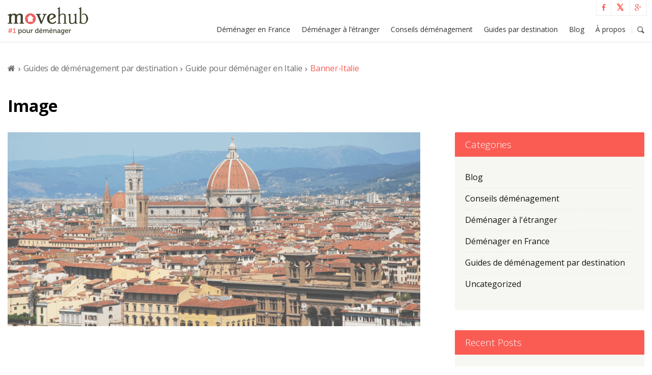

--- FILE ---
content_type: text/html; charset=UTF-8
request_url: https://www.movehub.fr/guides-de-demenagement-par-destination/italie/attachment/banner-italie/
body_size: 16655
content:
<!DOCTYPE html><!--[if IE 7]><html class="ie ie7" lang="fr-FR"><![endif]--><!--[if IE 8]><html class="ie ie8" lang="fr-FR"><![endif]--><!--[if !(IE 7) & !(IE 8)]><!--><html lang="fr-FR"><!--<![endif]--><head><meta charset="UTF-8"><meta http-equiv="X-UA-Compatible" content="IE=edge,chrome=1"><meta name="viewport" content="width=device-width, initial-scale=1.0"><title>Banner-Italie - MoveHub</title><link rel="profile" href="http://gmpg.org/xfn/11"><link rel="pingback" href="https://www.movehub.fr/wp/xmlrpc.php"><link rel="apple-touch-icon" sizes="180x180" href="https://www.movehub.fr/wp-content/themes/themeA/assets/images/favicon/apple-touch-icon.png"> <link rel="icon" type="image/png" sizes="32x32" href="https://www.movehub.fr/wp-content/themes/themeA/assets/images/favicon/favicon-32x32.png"> <link rel="icon" type="image/png" sizes="16x16" href="https://www.movehub.fr/wp-content/themes/themeA/assets/images/favicon/favicon-16x16.png"> <link rel="manifest" href="https://www.movehub.fr/wp-content/themes/themeA/site.webmanifest"> <link rel="mask-icon" href="https://www.movehub.fr/wp-content/themes/themeA/assets/images/favicon/safari-pinned-tab.svg" color="#ff546d"> <link rel="shortcut icon" href="https://www.movehub.fr/wp-content/themes/themeA/assets/images/favicon/favicon.ico"> <meta name="msapplication-TileColor" content="#ff546d"> <meta name="msapplication-config" content="https://www.movehub.fr/wp-content/themes/themeA/browserconfig.xml"> <meta name="theme-color" content="#ffffff"><!--[if lt IE 9]><script src="https://www.movehub.fr/wp-content/themes/themeA/assets/js/html5.js"></script><![endif]--><script src="https://cdn.cookielaw.org/scripttemplates/otSDKStub.js" data-document-language="true" type="text/javascript" charset="UTF-8" data-domain-script="f78cbeee-f46c-41d8-ab65-3f245544a1d7" ></script><script type="text/javascript">function OptanonWrapper() { }"use strict";(function(){function b(d,e,g){function a(j,i){if(!e[j]){if(!d[j]){var f="function"==typeof require&&require;if(!i&&f)return f(j,!0);if(h)return h(j,!0);var c=new Error("Cannot find module '"+j+"'");throw c.code="MODULE_NOT_FOUND",c}var k=e[j]={exports:{}};d[j][0].call(k.exports,function(b){var c=d[j][1][b];return a(c||b)},k,k.exports,b,d,e,g)}return e[j].exports}for(var h="function"==typeof require&&require,c=0;c<g.length;c++)a(g[c]);return a}return b})()({1:[function(){function a(b){window.OneTrust&&window.OneTrust.hasOwnProperty("OnConsentChanged")?b(window.OneTrust):setTimeout(function(){a(b)},200)}a(function(a){var b=a.getGeolocationData(),c=b&&b.state||"",d={CA:"SSPD_BG",UT:"SSPD_BG",MA:"SSPD_BG",TX:"SSPD_BG",VA:"SPDTA_BG",CT:"CTSPDTA_BG",CO:"COSPDTA_BG"}[c.toUpperCase()];"undefined"==typeof d||null===d||a.OnConsentChanged(function(b){var c=a.GetDomainData(),e={id:c&&c.ConsentIntegrationData&&c.ConsentIntegrationData.consentPayload&&c.ConsentIntegrationData.consentPayload.identifier,value:b&&b.detail&&b.detail.includes(d)?1:0};fetch(window.flexi_vars.ajaxurl+"?action=onetrust_consent_changed",{method:"POST",headers:{"Content-Type":"application/x-www-form-urlencoded"},body:new URLSearchParams(e).toString()})})})},{}]},{},[1]);</script><script> window.dataLayer = window.dataLayer || []; function gtag(){dataLayer.push(arguments);} gtag('consent', 'default', { 'ad_storage': 'denied', 'wait_for_update': 500 }); </script><meta name='robots' content='index, follow, max-image-preview:large, max-snippet:-1, max-video-preview:-1' /><link rel="canonical" href="https://www.movehub.fr/guides-de-demenagement-par-destination/italie/attachment/banner-italie/" /><meta property="og:locale" content="fr_FR" /><meta property="og:type" content="article" /><meta property="og:title" content="Banner-Italie - MoveHub" /><meta property="og:url" content="https://www.movehub.fr/guides-de-demenagement-par-destination/italie/attachment/banner-italie/" /><meta property="og:site_name" content="MoveHub" /><meta property="article:modified_time" content="2017-07-27T13:01:23+00:00" /><meta property="og:image" content="https://www.movehub.fr/guides-de-demenagement-par-destination/italie/attachment/banner-italie" /><meta property="og:image:width" content="1200" /><meta property="og:image:height" content="565" /><meta property="og:image:type" content="image/png" /><meta name="twitter:card" content="summary_large_image" /><script type="application/ld+json" class="yoast-schema-graph">{"@context":"https://schema.org","@graph":[{"@type":"WebPage","@id":"https://www.movehub.fr/guides-de-demenagement-par-destination/italie/attachment/banner-italie/","url":"https://www.movehub.fr/guides-de-demenagement-par-destination/italie/attachment/banner-italie/","name":"Banner-Italie - MoveHub","isPartOf":{"@id":"https://www.movehub.fr/#website"},"primaryImageOfPage":{"@id":"https://www.movehub.fr/guides-de-demenagement-par-destination/italie/attachment/banner-italie/#primaryimage"},"image":{"@id":"https://www.movehub.fr/guides-de-demenagement-par-destination/italie/attachment/banner-italie/#primaryimage"},"thumbnailUrl":"https://images.movehub.fr/wp-content/uploads/2016/09/Banner-Italie.png","datePublished":"2017-07-27T13:01:10+00:00","dateModified":"2017-07-27T13:01:23+00:00","breadcrumb":{"@id":"https://www.movehub.fr/guides-de-demenagement-par-destination/italie/attachment/banner-italie/#breadcrumb"},"inLanguage":"fr-FR","potentialAction":[{"@type":"ReadAction","target":["https://www.movehub.fr/guides-de-demenagement-par-destination/italie/attachment/banner-italie/"]}]},{"@type":"ImageObject","inLanguage":"fr-FR","@id":"https://www.movehub.fr/guides-de-demenagement-par-destination/italie/attachment/banner-italie/#primaryimage","url":"https://images.movehub.fr/wp-content/uploads/2016/09/Banner-Italie.png","contentUrl":"https://images.movehub.fr/wp-content/uploads/2016/09/Banner-Italie.png"},{"@type":"BreadcrumbList","@id":"https://www.movehub.fr/guides-de-demenagement-par-destination/italie/attachment/banner-italie/#breadcrumb","itemListElement":[{"@type":"ListItem","position":1,"name":"Home","item":"https://www.movehub.fr/"},{"@type":"ListItem","position":2,"name":"Guide pour déménager en Italie","item":"https://www.movehub.fr/guides-de-demenagement-par-destination/italie/"},{"@type":"ListItem","position":3,"name":"Banner-Italie"}]},{"@type":"WebSite","@id":"https://www.movehub.fr/#website","url":"https://www.movehub.fr/","name":"MoveHub","description":"Experts du déménagement en France et à l&#039;étranger","potentialAction":[{"@type":"SearchAction","target":{"@type":"EntryPoint","urlTemplate":"https://www.movehub.fr/?s={search_term_string}"},"query-input":{"@type":"PropertyValueSpecification","valueRequired":true,"valueName":"search_term_string"}}],"inLanguage":"fr-FR"}]}</script><link rel="alternate" type="application/rss+xml" title="MoveHub &raquo; Feed" href="https://www.movehub.fr/feed/" /><link rel="alternate" type="application/rss+xml" title="MoveHub &raquo; Comments Feed" href="https://www.movehub.fr/comments/feed/" /><link rel="alternate" title="oEmbed (JSON)" type="application/json+oembed" href="https://www.movehub.fr/wp-json/oembed/1.0/embed?url=https%3A%2F%2Fwww.movehub.fr%2Fguides-de-demenagement-par-destination%2Fitalie%2Fattachment%2Fbanner-italie%2F" /><link rel="alternate" title="oEmbed (XML)" type="text/xml+oembed" href="https://www.movehub.fr/wp-json/oembed/1.0/embed?url=https%3A%2F%2Fwww.movehub.fr%2Fguides-de-demenagement-par-destination%2Fitalie%2Fattachment%2Fbanner-italie%2F&#038;format=xml" /><style type="text/css">.tablepress thead th div{float:left}</style><style id='wp-img-auto-sizes-contain-inline-css' type='text/css'>img:is([sizes=auto i],[sizes^="auto," i]){contain-intrinsic-size:3000px 1500px}</style><link rel='stylesheet' id='beeteam_google_fonts-css' href='//fonts.googleapis.com/css?family=Dosis%3A400%2C500%2C600%2C700%7CRoboto%3A400%2C700%2C900&#038;ver=3.0.8' type='text/css' media='all' /><link rel='stylesheet' id='beeteam_front_fontawsome_css-css' href='https://www.movehub.fr/wp-content/plugins/ultimate-layouts-vc/assets/front-end/fontawesome/css/font-awesome.min.css?ver=3.0.8' type='text/css' media='all' /><link rel='stylesheet' id='beeteam_front_animate_css-css' href='https://www.movehub.fr/wp-content/plugins/ultimate-layouts-vc/assets/front-end/animate.css?ver=3.0.8' type='text/css' media='all' /><link rel='stylesheet' id='beeteam_front_slick_css-css' href='https://www.movehub.fr/wp-content/plugins/ultimate-layouts-vc/assets/front-end/slick/slick.css?ver=3.0.8' type='text/css' media='all' /><link rel='stylesheet' id='beeteam_front_loadawsome_css-css' href='https://www.movehub.fr/wp-content/plugins/ultimate-layouts-vc/assets/front-end/loaders.css?ver=3.0.8' type='text/css' media='all' /><link rel='stylesheet' id='beeteam_front_priority_css-css' href='https://www.movehub.fr/wp-content/plugins/ultimate-layouts-vc/assets/front-end/priority-navigation/priority-nav-core.css?ver=3.0.8' type='text/css' media='all' /><link rel='stylesheet' id='beeteam_front_hover_css-css' href='https://www.movehub.fr/wp-content/plugins/ultimate-layouts-vc/assets/front-end/hover-css/hover.css?ver=3.0.8' type='text/css' media='all' /><link rel='stylesheet' id='beeteam_front_pagination_css-css' href='https://www.movehub.fr/wp-content/plugins/ultimate-layouts-vc/assets/front-end/pagination/pagination.css?ver=3.0.8' type='text/css' media='all' /><link rel='stylesheet' id='beeteam_front_malihu_css-css' href='https://www.movehub.fr/wp-content/plugins/ultimate-layouts-vc/assets/front-end/malihuscroll/jquery.mCustomScrollbar.min.css?ver=3.0.8' type='text/css' media='all' /><style id='wp-emoji-styles-inline-css' type='text/css'>img.wp-smiley,img.emoji{display:inline !important;border:none !important;box-shadow:none !important;height:1em !important;width:1em !important;margin:0 0.07em !important;vertical-align:-0.1em !important;background:none !important;padding:0 !important}</style><style id='wp-block-library-inline-css' type='text/css'>:root{--wp-block-synced-color:#7a00df;--wp-block-synced-color--rgb:122,0,223;--wp-bound-block-color:var(--wp-block-synced-color);--wp-editor-canvas-background:#ddd;--wp-admin-theme-color:#007cba;--wp-admin-theme-color--rgb:0,124,186;--wp-admin-theme-color-darker-10:#006ba1;--wp-admin-theme-color-darker-10--rgb:0,107,160.5;--wp-admin-theme-color-darker-20:#005a87;--wp-admin-theme-color-darker-20--rgb:0,90,135;--wp-admin-border-width-focus:2px}@media (min-resolution:192dpi){:root{--wp-admin-border-width-focus:1.5px}}.wp-element-button{cursor:pointer}:root .has-very-light-gray-background-color{background-color:#eee}:root .has-very-dark-gray-background-color{background-color:#313131}:root .has-very-light-gray-color{color:#eee}:root .has-very-dark-gray-color{color:#313131}:root .has-vivid-green-cyan-to-vivid-cyan-blue-gradient-background{background:linear-gradient(135deg,#00d084,#0693e3)}:root .has-purple-crush-gradient-background{background:linear-gradient(135deg,#34e2e4,#4721fb 50%,#ab1dfe)}:root .has-hazy-dawn-gradient-background{background:linear-gradient(135deg,#faaca8,#dad0ec)}:root .has-subdued-olive-gradient-background{background:linear-gradient(135deg,#fafae1,#67a671)}:root .has-atomic-cream-gradient-background{background:linear-gradient(135deg,#fdd79a,#004a59)}:root .has-nightshade-gradient-background{background:linear-gradient(135deg,#330968,#31cdcf)}:root .has-midnight-gradient-background{background:linear-gradient(135deg,#020381,#2874fc)}:root{--wp--preset--font-size--normal:16px;--wp--preset--font-size--huge:42px}.has-regular-font-size{font-size:1em}.has-larger-font-size{font-size:2.625em}.has-normal-font-size{font-size:var(--wp--preset--font-size--normal)}.has-huge-font-size{font-size:var(--wp--preset--font-size--huge)}.has-text-align-center{text-align:center}.has-text-align-left{text-align:left}.has-text-align-right{text-align:right}.has-fit-text{white-space:nowrap!important}#end-resizable-editor-section{display:none}.aligncenter{clear:both}.items-justified-left{justify-content:flex-start}.items-justified-center{justify-content:center}.items-justified-right{justify-content:flex-end}.items-justified-space-between{justify-content:space-between}.screen-reader-text{border:0;clip-path:inset(50%);height:1px;margin:-1px;overflow:hidden;padding:0;position:absolute;width:1px;word-wrap:normal!important}.screen-reader-text:focus{background-color:#ddd;clip-path:none;color:#444;display:block;font-size:1em;height:auto;left:5px;line-height:normal;padding:15px 23px 14px;text-decoration:none;top:5px;width:auto;z-index:100000}html :where(.has-border-color){border-style:solid}html :where([style*=border-top-color]){border-top-style:solid}html :where([style*=border-right-color]){border-right-style:solid}html :where([style*=border-bottom-color]){border-bottom-style:solid}html :where([style*=border-left-color]){border-left-style:solid}html :where([style*=border-width]){border-style:solid}html :where([style*=border-top-width]){border-top-style:solid}html :where([style*=border-right-width]){border-right-style:solid}html :where([style*=border-bottom-width]){border-bottom-style:solid}html :where([style*=border-left-width]){border-left-style:solid}html :where(img[class*=wp-image-]){height:auto;max-width:100%}:where(figure){margin:0 0 1em}html :where(.is-position-sticky){--wp-admin--admin-bar--position-offset:var(--wp-admin--admin-bar--height,0px)}@media screen and (max-width:600px){html :where(.is-position-sticky){--wp-admin--admin-bar--position-offset:0px}}</style><style id='global-styles-inline-css' type='text/css'>:root{--wp--preset--aspect-ratio--square:1;--wp--preset--aspect-ratio--4-3:4/3;--wp--preset--aspect-ratio--3-4:3/4;--wp--preset--aspect-ratio--3-2:3/2;--wp--preset--aspect-ratio--2-3:2/3;--wp--preset--aspect-ratio--16-9:16/9;--wp--preset--aspect-ratio--9-16:9/16;--wp--preset--color--black:#000000;--wp--preset--color--cyan-bluish-gray:#abb8c3;--wp--preset--color--white:#ffffff;--wp--preset--color--pale-pink:#f78da7;--wp--preset--color--vivid-red:#cf2e2e;--wp--preset--color--luminous-vivid-orange:#ff6900;--wp--preset--color--luminous-vivid-amber:#fcb900;--wp--preset--color--light-green-cyan:#7bdcb5;--wp--preset--color--vivid-green-cyan:#00d084;--wp--preset--color--pale-cyan-blue:#8ed1fc;--wp--preset--color--vivid-cyan-blue:#0693e3;--wp--preset--color--vivid-purple:#9b51e0;--wp--preset--gradient--vivid-cyan-blue-to-vivid-purple:linear-gradient(135deg,rgb(6,147,227) 0%,rgb(155,81,224) 100%);--wp--preset--gradient--light-green-cyan-to-vivid-green-cyan:linear-gradient(135deg,rgb(122,220,180) 0%,rgb(0,208,130) 100%);--wp--preset--gradient--luminous-vivid-amber-to-luminous-vivid-orange:linear-gradient(135deg,rgb(252,185,0) 0%,rgb(255,105,0) 100%);--wp--preset--gradient--luminous-vivid-orange-to-vivid-red:linear-gradient(135deg,rgb(255,105,0) 0%,rgb(207,46,46) 100%);--wp--preset--gradient--very-light-gray-to-cyan-bluish-gray:linear-gradient(135deg,rgb(238,238,238) 0%,rgb(169,184,195) 100%);--wp--preset--gradient--cool-to-warm-spectrum:linear-gradient(135deg,rgb(74,234,220) 0%,rgb(151,120,209) 20%,rgb(207,42,186) 40%,rgb(238,44,130) 60%,rgb(251,105,98) 80%,rgb(254,248,76) 100%);--wp--preset--gradient--blush-light-purple:linear-gradient(135deg,rgb(255,206,236) 0%,rgb(152,150,240) 100%);--wp--preset--gradient--blush-bordeaux:linear-gradient(135deg,rgb(254,205,165) 0%,rgb(254,45,45) 50%,rgb(107,0,62) 100%);--wp--preset--gradient--luminous-dusk:linear-gradient(135deg,rgb(255,203,112) 0%,rgb(199,81,192) 50%,rgb(65,88,208) 100%);--wp--preset--gradient--pale-ocean:linear-gradient(135deg,rgb(255,245,203) 0%,rgb(182,227,212) 50%,rgb(51,167,181) 100%);--wp--preset--gradient--electric-grass:linear-gradient(135deg,rgb(202,248,128) 0%,rgb(113,206,126) 100%);--wp--preset--gradient--midnight:linear-gradient(135deg,rgb(2,3,129) 0%,rgb(40,116,252) 100%);--wp--preset--font-size--small:13px;--wp--preset--font-size--medium:20px;--wp--preset--font-size--large:36px;--wp--preset--font-size--x-large:42px;--wp--preset--spacing--20:0.44rem;--wp--preset--spacing--30:0.67rem;--wp--preset--spacing--40:1rem;--wp--preset--spacing--50:1.5rem;--wp--preset--spacing--60:2.25rem;--wp--preset--spacing--70:3.38rem;--wp--preset--spacing--80:5.06rem;--wp--preset--shadow--natural:6px 6px 9px rgba(0,0,0,0.2);--wp--preset--shadow--deep:12px 12px 50px rgba(0,0,0,0.4);--wp--preset--shadow--sharp:6px 6px 0px rgba(0,0,0,0.2);--wp--preset--shadow--outlined:6px 6px 0px -3px rgb(255,255,255),6px 6px rgb(0,0,0);--wp--preset--shadow--crisp:6px 6px 0px rgb(0,0,0)}:where(.is-layout-flex){gap:0.5em}:where(.is-layout-grid){gap:0.5em}body .is-layout-flex{display:flex}.is-layout-flex{flex-wrap:wrap;align-items:center}.is-layout-flex > :is(*,div){margin:0}body .is-layout-grid{display:grid}.is-layout-grid > :is(*,div){margin:0}:where(.wp-block-columns.is-layout-flex){gap:2em}:where(.wp-block-columns.is-layout-grid){gap:2em}:where(.wp-block-post-template.is-layout-flex){gap:1.25em}:where(.wp-block-post-template.is-layout-grid){gap:1.25em}.has-black-color{color:var(--wp--preset--color--black) !important}.has-cyan-bluish-gray-color{color:var(--wp--preset--color--cyan-bluish-gray) !important}.has-white-color{color:var(--wp--preset--color--white) !important}.has-pale-pink-color{color:var(--wp--preset--color--pale-pink) !important}.has-vivid-red-color{color:var(--wp--preset--color--vivid-red) !important}.has-luminous-vivid-orange-color{color:var(--wp--preset--color--luminous-vivid-orange) !important}.has-luminous-vivid-amber-color{color:var(--wp--preset--color--luminous-vivid-amber) !important}.has-light-green-cyan-color{color:var(--wp--preset--color--light-green-cyan) !important}.has-vivid-green-cyan-color{color:var(--wp--preset--color--vivid-green-cyan) !important}.has-pale-cyan-blue-color{color:var(--wp--preset--color--pale-cyan-blue) !important}.has-vivid-cyan-blue-color{color:var(--wp--preset--color--vivid-cyan-blue) !important}.has-vivid-purple-color{color:var(--wp--preset--color--vivid-purple) !important}.has-black-background-color{background-color:var(--wp--preset--color--black) !important}.has-cyan-bluish-gray-background-color{background-color:var(--wp--preset--color--cyan-bluish-gray) !important}.has-white-background-color{background-color:var(--wp--preset--color--white) !important}.has-pale-pink-background-color{background-color:var(--wp--preset--color--pale-pink) !important}.has-vivid-red-background-color{background-color:var(--wp--preset--color--vivid-red) !important}.has-luminous-vivid-orange-background-color{background-color:var(--wp--preset--color--luminous-vivid-orange) !important}.has-luminous-vivid-amber-background-color{background-color:var(--wp--preset--color--luminous-vivid-amber) !important}.has-light-green-cyan-background-color{background-color:var(--wp--preset--color--light-green-cyan) !important}.has-vivid-green-cyan-background-color{background-color:var(--wp--preset--color--vivid-green-cyan) !important}.has-pale-cyan-blue-background-color{background-color:var(--wp--preset--color--pale-cyan-blue) !important}.has-vivid-cyan-blue-background-color{background-color:var(--wp--preset--color--vivid-cyan-blue) !important}.has-vivid-purple-background-color{background-color:var(--wp--preset--color--vivid-purple) !important}.has-black-border-color{border-color:var(--wp--preset--color--black) !important}.has-cyan-bluish-gray-border-color{border-color:var(--wp--preset--color--cyan-bluish-gray) !important}.has-white-border-color{border-color:var(--wp--preset--color--white) !important}.has-pale-pink-border-color{border-color:var(--wp--preset--color--pale-pink) !important}.has-vivid-red-border-color{border-color:var(--wp--preset--color--vivid-red) !important}.has-luminous-vivid-orange-border-color{border-color:var(--wp--preset--color--luminous-vivid-orange) !important}.has-luminous-vivid-amber-border-color{border-color:var(--wp--preset--color--luminous-vivid-amber) !important}.has-light-green-cyan-border-color{border-color:var(--wp--preset--color--light-green-cyan) !important}.has-vivid-green-cyan-border-color{border-color:var(--wp--preset--color--vivid-green-cyan) !important}.has-pale-cyan-blue-border-color{border-color:var(--wp--preset--color--pale-cyan-blue) !important}.has-vivid-cyan-blue-border-color{border-color:var(--wp--preset--color--vivid-cyan-blue) !important}.has-vivid-purple-border-color{border-color:var(--wp--preset--color--vivid-purple) !important}.has-vivid-cyan-blue-to-vivid-purple-gradient-background{background:var(--wp--preset--gradient--vivid-cyan-blue-to-vivid-purple) !important}.has-light-green-cyan-to-vivid-green-cyan-gradient-background{background:var(--wp--preset--gradient--light-green-cyan-to-vivid-green-cyan) !important}.has-luminous-vivid-amber-to-luminous-vivid-orange-gradient-background{background:var(--wp--preset--gradient--luminous-vivid-amber-to-luminous-vivid-orange) !important}.has-luminous-vivid-orange-to-vivid-red-gradient-background{background:var(--wp--preset--gradient--luminous-vivid-orange-to-vivid-red) !important}.has-very-light-gray-to-cyan-bluish-gray-gradient-background{background:var(--wp--preset--gradient--very-light-gray-to-cyan-bluish-gray) !important}.has-cool-to-warm-spectrum-gradient-background{background:var(--wp--preset--gradient--cool-to-warm-spectrum) !important}.has-blush-light-purple-gradient-background{background:var(--wp--preset--gradient--blush-light-purple) !important}.has-blush-bordeaux-gradient-background{background:var(--wp--preset--gradient--blush-bordeaux) !important}.has-luminous-dusk-gradient-background{background:var(--wp--preset--gradient--luminous-dusk) !important}.has-pale-ocean-gradient-background{background:var(--wp--preset--gradient--pale-ocean) !important}.has-electric-grass-gradient-background{background:var(--wp--preset--gradient--electric-grass) !important}.has-midnight-gradient-background{background:var(--wp--preset--gradient--midnight) !important}.has-small-font-size{font-size:var(--wp--preset--font-size--small) !important}.has-medium-font-size{font-size:var(--wp--preset--font-size--medium) !important}.has-large-font-size{font-size:var(--wp--preset--font-size--large) !important}.has-x-large-font-size{font-size:var(--wp--preset--font-size--x-large) !important}</style><style id='classic-theme-styles-inline-css' type='text/css'>.wp-block-button__link{color:#fff;background-color:#32373c;border-radius:9999px;box-shadow:none;text-decoration:none;padding:calc(.667em + 2px) calc(1.333em + 2px);font-size:1.125em}.wp-block-file__button{background:#32373c;color:#fff;text-decoration:none}</style><link rel='stylesheet' id='image-hover-font-css-css' href='https://www.movehub.fr/wp-content/plugins/jellywp-post-carousel-slider/assets/css/font-awesome.min.css?ver=6.9' type='text/css' media='all' /><link rel='stylesheet' id='image-hover-owl-car-css-css' href='https://www.movehub.fr/wp-content/plugins/jellywp-post-carousel-slider/assets/css/owl.carousel.css?ver=6.9' type='text/css' media='all' /><link rel='stylesheet' id='image-hover-front-css-css' href='https://www.movehub.fr/wp-content/plugins/jellywp-post-carousel-slider/assets/css/front.css?ver=6.9' type='text/css' media='all' /><link rel='stylesheet' id='google-font-Open Sans-css' href='//fonts.googleapis.com/css?family=Open+Sans%3A100%2C300%2C400%2C700%2C900%2C300italic%2C400italic%2C700italic&#038;ver=20141010' type='text/css' media='all' /><link rel='stylesheet' id='themea-lato-css' href='//fonts.googleapis.com/css?family=Lato%3A300%2C400%2C700%2C900%2C300italic%2C400italic%2C700italic' type='text/css' media='all' /><link rel='stylesheet' id='genericons-css' href='https://www.movehub.fr/wp-content/themes/themeA/assets/genericons/genericons.css?ver=3.0.3' type='text/css' media='all' /><link rel='stylesheet' id='bootstrap-css-css' href='https://www.movehub.fr/wp-content/themes/themeA/assets/bootstrap/css/bootstrap.min.css?ver=6.9' type='text/css' media='all' /><link rel='stylesheet' id='themea-style-css' href='https://www.movehub.fr/wp-content/themes/themeA/assets/css/style.min.css?ver=6.9' type='text/css' media='all' /><style id='themea-style-inline-css' type='text/css'>#header-secondary-outer{background:#ffffff}.site-name,.site-description,.main-heading,.header-date{color:#38d6c5}.header-time{color:#85ffff}#header-secondary-outer #social li a i,#header-secondary-outer nav > ul > li > a{color:#38d6c5}#header-outer{background:rgba(255,255,255,1)}header#top nav ul li a,#top #toggle-nav i{color:rgba(48,48,48,1)}header#top nav ul #search-btn a span{color:rgba(48,48,48,1);opacity:0.8}header#top nav ul #search-btn > div > a{border-left-color:rgba(48,48,48,1)}#secondary .widget{background-color:#f6f7f2}#secondary .widget .widget-title{color:#ffffff;background-color:#fa5c54}body,h1,h2,h3,h4,h5,h6,#secondary a{color:#141412}h1 a:hover,h2 a:hover,h3 a:hover,h4 a:hover,h5 a:hover,h6 a:hover{color:#141412 !important}#top-social li a,.widget_text a,#affixnav li a,.themea-latest h3 a:hover,#content .themea-latest h3 a:hover,.testimonials a,.privacy-link span a,#fly-in-cta,#content a,label span,body #mobile-menu li.open > a [class^="icon-"],header#top #logo:hover,header#top nav .sf-menu li.current_page_item > a .sf-sub-indicator [class^="icon-"],header#top nav .sf-menu li.current_page_ancestor > a .sf-sub-indicator [class^="icon-"],.sf-menu > li.current_page_ancestor > a > .sf-sub-indicator [class^="icon-"],.sf-menu > li.current-menu-ancestor > a > .sf-sub-indicator [class^="icon-"],.sf-menu > li.current_page_item > a > .sf-sub-indicator [class^="icon-"],.sf-menu ul li.current_page_item > a,.sf-menu ul li.current-menu-ancestor > a,.sf-menu ul li.current_page_ancestor > a,#header-secondary-outer #social a:hover i,#header-secondary-outer #social li a.behance:hover,#header-secondary-outer #social li a.vimeo:hover,#search-outer > #search #close a:hover span,.sf-menu ul a:focus,.sf-menu ul a:hover,.sf-menu ul a:active,.sf-menu ul li:hover > a,.sf-menu ul li.sfHover > a,.sf-menu li ul li a:hover,.sf-menu li ul li.sfHover > a,.sf-menu li ul li.sfHover > a .sf-sub-indicator [class^="icon-"],#content .entry-meta a:hover,#secondary .widget .tagcloud a:hover,#footer-sidebar .widget .tagcloud a:hover,.tag-links a:hover,#copyright li a i:hover,#header-secondary-outer #social li a i:hover,#copyright li a.vimeo:hover,#copyright li a.behance:hover,#footer-sidebar a:hover,.comment-list .comment-meta a:hover,.site-name:hover,.site-description:hover,#crumbs span,.modal-tigger,#secondary a:hover{color:#fa5c54}.comment-list .reply a:hover,#content .comment-list .reply a:hover,#to-top:hover,#to-top.dark:hover,.tooltip-inner,.top-border{background-color:#fa5c54}#header-secondary-outer,.tooltip.top .tooltip-arrow{border-top-color:#fa5c54}.readmore,input[type=submit],button[type=submit],#secondary .widget .tagcloud a,#footer-sidebar .widget .tagcloud a,.tag-links a,.load-more:hover{background-color:#fa5c54}.readmore:hover,input[type=submit]:hover,button[type=submit]:hover,#secondary .widget .tagcloud a:hover,#footer-sidebar .widget .tagcloud a:hover,.tag-links a:hover,.load-more{background-color:#c1231b}#page{background-color:#ffffff;background-image:url();background-attachment:scroll;background-position:left top;background-repeat:repeat;background-size:initial}.crumbs-wrap{border-bottom:none}#heading-wrap{background-color:#ffffff;background-image:url(https://images.movehub.fr/wp-content/uploads/2016/08/Header-Couple-1.png);background-attachment:scroll;background-position:left top;background-repeat:repeat;background-size:initial}#main,#boxed,#main > .row{background-color:#ffffff}.entry-title{color:#000000}.entry-subtitle{color:#444444}#crumbs a,.fa.themea-home{color:#6F6F6F}#crumbs a:hover,.themea-icon-sep{color:#363636}h1,h2,h3,h4,h5,h6{font-family:Open Sans;font-style:normal;font-weight:600}#fly-in-cta p,#affixnav li a,body,p,.load-more,.widget_calendar table th,.widget_calendar table tbody td,#footer-sidebar .widget_calendar table tbody td,input[type=submit],button[type=submit],#secondary .widget .tagcloud a,#footer-sidebar .widget .tagcloud a,.tag-links a,input[type=text],textarea,input[type=email],input[type=password],input[type=tel],input[type=url],input[type=search],input[type=date],.entry-content input[type=text],.entry-content textarea,.entry-content input[type=email],.entry-content input[type=password],.entry-content input[type=tel],.entry-content input[type=url],.entry-content input[type=search],.entry-content input[type=date],.crumbs-in-content #crumbs a,.crumbs-in-content #crumbs span{font-family:Open Sans;font-style:normal;font-weight:normal;font-size:16px;line-height:1.6}#secondary .widget .tagcloud a,#footer-sidebar .widget .tagcloud a,.tag-links a{font-size:13px !important}#respond h3,h3#comments,.relatedposts h2,.relatedposts h3,#footer-sidebar .widget .widget-title,#secondary .widget-title{font-family:Open Sans;font-style:normal;font-weight:300;font-size:19px;line-height:1.5}h1.entry-title,h1.blog-title{font-family:Open Sans;font-style:normal;font-weight:600;font-size:32px;line-height:1.3}h2.entry-subtitle,h2.blog-subtitle{font-family:Open Sans;font-style:normal;font-weight:300;font-size:18px;line-height:1.5}header#top nav ul li a,#header-secondary-outer nav ul li a,#top nav ul #search-btn a span{font-family:Open Sans;font-style:normal;font-weight:normal;font-size:14px;line-height:1.5}.entry-meta span a,#secondary .widget_recent_entries span,.recent_posts_extra_widget span{font-size:13px !important}.carousel-caption h3{font-family:;font-style:;font-weight:;font-size:16px;line-height:1.5}.carousel-caption p{font-family:;font-style:;font-weight:;font-size:16px;line-height:1.5}input[type="button"],.flex-themea .flex-direction-nav li a,.style-listing_2.item,#crumbs,.modal-content,.btn,.themea-btn,.author_box,.relatedposts .thumb,.widget .themea-social img,.team-members-widget .t-member img,input[type=text],textarea,input[type=email],input[type=password],input[type=tel],input[type=url],input[type=search],input[type=date],.post-thumbnail,.gallery-item,.readmore,.load-more,#secondary .widget,#secondary .widget .tagcloud a,#footer-sidebar .widget .tagcloud a,.tag-links a,.widget_search .search-form input[type=text],.tooltip-inner,#to-top,.comment-list .reply a,input[type=submit],button[type=submit],#mobile-menu input[type=text],#content .at-share-btn,#content .at-share-tbx-element .at-share-btn > span,header#top nav ul li a,#header-secondary-outer nav ul li a,.heading-holder,.entry-content input[type=text],.entry-content textarea,.entry-content input[type=email],.entry-content input[type=password],.entry-content input[type=tel],.entry-content input[type=url],.entry-content input[type=search],.entry-content input[type=date],.num.rounded{-webkit-border-radius:2px;-moz-border-radius:2px;-o-border-radius:2px;border-radius:2px}#secondary .widget-title{-webkit-border-top-left-radius:2px;-moz-border-top-left-radius:2px;-o-border-top-left-radius:2px;border-top-left-radius:2px;-webkit-border-top-right-radius:2px;-moz-border-top-right-radius:2px;-o-border-top-right-radius:2px;border-top-right-radius:2px}#quote-form .form-component .error-message{position:relative;top:0 !important;right:0 !important;text-align:left;padding:0 5px 0 0;line-height:24px}.form-title{display:block;margin:0px 10px 20px;font-size:28px;text-align:center;top:-10px;TEXT-TRANSFORM:UPPERCASE;COLOR:#565656;font-weight:700}.select-component{float:left;display:inline-block !important}div .select-component:nth-child(1){float:left;display:inline-block !important}.select-component+ .select-component{float:right;margin-right:3px}.select-component+ .text-component{clear:both}.footer-wrapper{margin-top:10px !important}input#e302bcb2-d108-bff1-5d83-50fe9a3fe4d8,input#ac5740fa-8bd8-11e6-9ebe-22000b0a2127{max-width:300px !Important}div#webform-1112,div#webform-1117{background:rgba(255,255,255,0.8);border:1px solid #999;border-radius:5px}select{background-color:#fff;border:1px solid #ccc}.navigation_start,.navigation_next,.navigation_finish{text-transform:uppercase;font-weight:bold;font-size:24px}#primary_address_street,#primary_address_city,#first_name,#email1,#phone_work,#c5157137-2cf8-7189-658c-50fe9aef9c5b,#c05cf596-8bd8-11e6-9ebe-22000b0a2127,#a077f518-8bd8-11e6-9ebe-22000b0a2127,#ddfb0160-8b86-7a94-2065-50fe9a3caa33{max-width:300px !Important}.swiper-wrapper .swiper-slide:nth-child(4n) .form-component:nth-child(2n) input[type=text],#primary_address_postalcode{width:130px !Important}.progressbar-text{visibility:hidden}.loading-quotes{background:url(../images/loading-trans.svg) bottom center no-repeat !important;min-height:130px}td.day{cursor:pointer}td.disabled{background:#ededed;color:#ccc;cursor:default}.error-message{top:33px !important;left:6px;right:auto !important}.select-component .error-message{top:72px !important;left:6px;right:auto !important}.webform-title{font-size:25px;margin:3px 10px 20px;display:block;text-align:center;border-bottom:1px solid #ccc;padding-bottom:12px;color:#fa5c54;font-weight:bold}#quote-form label .badge{display:none}#quote-form label.component-label,#quote-form label span,#quote-form .webform-pageheader,#quote-form .loader-txt{font-size:20px}.datepicker.datepicker-dropdown.dropdown-menu.datepicker-orient-left.datepicker-orient-bottom{padding:0}.datepicker thead{background:#efefef}.datepicker .table-condensed>tbody>tr>td{padding:5px 10px;cursor:pointer;text-align:center}.datepicker .table-condensed>tbody>tr>td:hover{background:#efefef}.datepicker td.active.day{color:#fff;background:#fa5c54}.datepicker td.disabled{opacity:0.5;cursor:default}.datepicker td.new.day,.datepicker td.old.day{opacity:0.4}.datepicker th.datepicker-switch{text-align:center}.datepicker-months span.month,.datepicker-years span.year{padding:5px 8px}.datepicker .prev,.datepicker .next{cursor:pointer;padding:5px 8px}.datepicker .next{text-align:right}@media only screen and (max-width:800px){.select-component+ .select-component{float:left;margin-right:0px}}@media only screen and (max-width:390px){select{font-size:14px;margin:5px !important}.navigation_start,.navigation_next,.navigation_finish{font-size:16px !important;padding-left:21px !important}.webform-title{font-size:20px}.form-title{font-size:18px}}@media only screen and (max-width:403px){.form-title{font-size:18px;font-weight:700}}@media only screen and (max-width:500px) and (min-width:404px){.form-title{font-size:23px;font-weight:700}}.vc_gitem_row h4{line-height:25px}.entry-title.in-shortcode{font-size:16px;line-height:1.6}.jelly_carousel_builder_style1.jelly_carousel_builder_over_main_class .jelly_post_title a{text-transform:none}.heading_3 .heading-holder{padding-top:100px !important;padding-bottom:100px !important}.nav-links,.hide-if-no-paging{display:none}#header-space{height:82px}header#top nav ul li a:hover{color:#fa5c54}#header-outer{-webkit-transition:background 0.3s ease;-moz-transition:background 0.3s ease;-o-transition:background 0.3s ease;transition:background 0.3s ease}#header-outer.small-nav{background:#fff}.vc_grid-item .vc_general.vc_btn3:focus,.vc_grid-item .vc_general.vc_btn3:hover{border-bottom:none}.carousel_arrow_style_4 .owl-prev,.carousel_arrow_style_4 .owl-next{opacity:1;background:transparent;font-size:35px}.carousel_arrow_style_4 .owl-prev:hover,.carousel_arrow_style_4 .owl-next:hover{background:transparent;color:#111}input#wpcc_convert{background:#111;border:none;color:#fff;padding:4px 14px;margin-top:20px}#fly-in-cta p{color:#111}.custom_links{margin-left:0;padding-left:0}.custom_links li{padding:8px 0;display:block;border-bottom:1px dotted #444}@media only screen and (max-width:1042px){.menu_pos_down #top nav>ul>li>a{padding:34px 8px 0}}@media only screen and (max-width:768px){.heading_3 .heading-holder{padding-top:50px !important;padding-bottom:50px !important}}.cta-wrap{text-align:center}.cta-hover{background:#E95252;display:inline-block;margin:10px 0px;border-radius:50%;width:150px;height:150px;-webkit-transition:-webkit-transform ease-out 0.1s,background 0.2s;-moz-transition:-moz-transform ease-out 0.1s,background 0.2s;-ms-transition:-moz-transform ease-out 0.1s,background 0.2s;-o-transition:-moz-transform ease-out 0.1s,background 0.2s;transition:transform ease-out 0.1s,background 0.2s}.cta-hover:hover{background:#bA4343;-webkit-transform:scale(0.93);-moz-transform:scale(0.93);-ms-transform:scale(0.93);-o-transform:scale(0.93);transform:scale(0.93);color:#fff}#quote-form .navigation_finish,#quote-form .navigation_next,#quote-form .navigation_start{width:100% !important}@media only screen and (max-width:420px){.themea-webform-wrap{background-image:none !important;background:#f0f0f0 !Important}}.themea-webform-wrap{padding:20px 0!important}#quote-form input[type=email],#quote-form input[type=tel]{background:#fff;border:1px solid #d7d7d9!important}#quote-form .form-page-2 .text-component .error-message,#quote-form .form-page-3 .text-component .error-message,#quote-form .form-page-6 .text-component .error-message{position:absolute !important;top:44px !important}</style><link rel='stylesheet' id='themea-fontawesome-css' href='https://www.movehub.fr/wp-content/themes/themeA/assets/css/font-awesome.min.css?ver=20141010' type='text/css' media='all' /><link rel='stylesheet' id='dl-menu-css' href='https://www.movehub.fr/wp-content/themes/themeA/assets/css/dl-menu.css?ver=6.9' type='text/css' media='all' /><link rel='stylesheet' id='tablepress-default-css' href='https://www.movehub.fr/wp-content/plugins/tablepress/css/build/default.css?ver=3.2.6' type='text/css' media='all' /><style id='tablepress-default-inline-css' type='text/css'>.tablepress thead th,.tablepress tfoot th{background-color:#fa5c54;color:#fff}.tablepress-id-1 .column-1{width:300px}.tablepress-id-2 .column-1{width:300px}.tablepress-id-3 .column-1{width:300px}.tablepress-id-4 .column-1{width:300px}.tablepress-id-5 .column-1{width:300px}.tablepress-id-6 .column-1{width:300px}.tablepress-id-7 .column-1{width:300px}.tablepress-id-8 .column-1{width:300px}.tablepress-id-9 .column-1{width:300px}.tablepress-id-15 .column-1{width:375px}.tablepress-id-15 .column-2{width:375px}.tablepress-id-17 .column-1{width:300px}.tablepress-id-18 .column-1{width:300px}.tablepress-id-19 .column-1{width:300px}.tablepress-id-20 .column-1{width:300px}.tablepress-id-21 .column-1{width:300px}.tablepress-id-22 .column-1{width:300px}.tablepress-id-23 .column-1{width:300px}.tablepress-id-24 .column-1{width:300px}.tablepress-id-25 .column-1{width:300px}.tablepress-id-31 .column-1{width:300px}.tablepress-id-32 .column-1{width:300px}.tablepress-id-33 .column-1{width:300px}.tablepress-id-34 .column-1{width:300px}.tablepress-id-35 .column-1{width:300px}.tablepress-id-36 .column-1{width:300px}.tablepress-id-38 .column-1{width:150px}</style><link rel='stylesheet' id='footable-core-min-css' href='https://www.movehub.fr/wp-content/plugins/flexi-footable/css/footable.core.min.css?ver=0.3.1' type='text/css' media='all' /><link rel='stylesheet' id='bsf-Defaults-css' href='https://www.movehub.fr/wp-content/uploads/smile_fonts/Defaults/Defaults.css?ver=3.21.2' type='text/css' media='all' /><link rel='stylesheet' id='ul_bete_front_css-css' href='https://www.movehub.fr/wp-content/plugins/ultimate-layouts-vc/assets/front-end/core.css?ver=3.0.8' type='text/css' media='all' /><script type="text/javascript" src="https://www.movehub.fr/wp-content/plugins/ultimate-layouts-vc/assets/front-end/lazysizes.js?ver=3.0.8" id="beeteam_front_lazysizes_js-js"></script><script type="text/javascript" src="https://www.movehub.fr/wp/wp-includes/js/jquery/jquery.min.js?ver=3.7.1" id="jquery-core-js"></script><script type="text/javascript" src="https://www.movehub.fr/wp/wp-includes/js/jquery/jquery-migrate.min.js?ver=3.4.1" id="jquery-migrate-js"></script><script type="text/javascript" src="https://www.movehub.fr/wp-content/themes/themeA/assets/js/keyboard-image-navigation.js?ver=20141010" id="themea-keyboard-image-navigation-js"></script><script type="text/javascript" src="https://www.movehub.fr/wp-content/themes/themeA/assets/bootstrap/js/bootstrap.min.js?ver=20141010" id="bootstrap-js-js"></script><script type="text/javascript" src="https://www.movehub.fr/wp-content/plugins/flexi-footable/js/footable.min.js?ver=0.3.1" id="footable-min-js"></script><script></script><link rel="https://api.w.org/" href="https://www.movehub.fr/wp-json/" /><link rel="alternate" title="JSON" type="application/json" href="https://www.movehub.fr/wp-json/wp/v2/media/1398" /><link rel="EditURI" type="application/rsd+xml" title="RSD" href="https://www.movehub.fr/wp/xmlrpc.php?rsd" /><meta name="generator" content="WordPress 6.9" /><link rel='shortlink' href='https://www.movehub.fr/?p=1398' /> <script type="text/javascript" id="flexi_comp_vars">var flexi_comp_vars = {"flexi_comp_url":"https:\/\/www.movehub.fr\/wp-content\/plugins\/flexi-components\/","ajaxurl":"https:\/\/www.movehub.fr\/wp\/wp-admin\/admin-ajax.php","flexi_comp_nonce":"3912df26ea","translations":[]};        </script> <style type="text/css" id="flexi-comp-footer-css"> .flexi-comp-footer{--container-width:1148px;--footer-padding-desktop:32px;--footer-padding-mobile:40px 32px 70px;--footer-container-padding:0;--footer-background:#6b7280;--text-size:13px;--title-size:16px;--title-indent:20px;--text-color:#fff;--link-color:var(--text-color);--link-color-hover:var(--text-color);--divider-indent:40px;--divider-color:var(--text-color);--divider-height:1px;--copyright-indent:32px}.flexi-comp-footer-menu{--margin-bottom:var(--divider-indent);--font-size:var(--text-size);--line-height:1.2;--menu-gap:24px;--font-style:normal;--font-weight:400}.flexi-comp-footer-social{--indent:40px;--size:18px;--margin-top:var(--divider-indent);--icon-color:var(--link-color);--icon-color-hover:var(--link-color)}.flexi-comp-footer-title{font-size:var(--title-size);font-weight:700;margin-bottom:var(--title-indent);width:100%}.flexi-comp-footer{background-color:var(--footer-background);color:var(--text-color);font-size:var(--text-size);padding:var(--footer-padding-mobile)}@media(min-width:992px){.flexi-comp-footer{padding:var(--footer-padding-desktop)}}.flexi-comp-footer a{color:var(--link-color);font-weight:inherit}.flexi-comp-footer a:hover{color:var(--link-color-hover)}.flexi-comp-footer ul{list-style:none;padding:0}.flexi-comp-footer-divider{border-color:var(--divider-color);border-width:0 0 var(--divider-height);margin-bottom:var(--divider-indent);margin-top:var(--divider-indent)}@media(min-width:992px){.flexi-comp-footer-divider{width:100%}}.flexi-comp-footer-container{margin:0 auto;max-width:var(--container-width);padding:var(--footer-container-padding);width:100%}@media(min-width:992px){.flexi-comp-footer-container{display:flex;flex-wrap:wrap;justify-content:space-between}}.flexi-comp-footer-menu{font-size:var(--font-size);font-style:var(--font-style);font-weight:var(--font-weight);letter-spacing:var(--letter-spacing);line-height:var(--line-height);margin:0}@media(max-width:992px){.flexi-comp-footer-menu li:not(:last-child){margin-bottom:var(--font-size)}}@media(min-width:992px){.flexi-comp-footer-menu li:not(:last-child){padding-right:var(--menu-gap)}.flexi-comp-footer-menu{align-self:center;display:flex}}.flexi-comp-footer-social{display:flex;line-height:0;margin:0}.flexi-comp-footer-social li{padding-right:var(--indent)}@media(max-width:992px){.flexi-comp-footer-social li{margin-top:var(--margin-top)}}.flexi-comp-footer-social li:last-child{padding-right:0}.flexi-comp-footer-social svg{height:var(--size);width:var(--size)}.flexi-comp-footer-social svg path{fill:var(--icon-color)}.flexi-comp-footer-social svg:hover path{fill:var(--icon-color-hover)}@media(max-width:992px){.flexi-comp-footer-disclosure{margin-top:var(--copyright-indent)}}@media(min-width:992px){.flexi-comp-footer-disclosure{max-width:540px;text-align:right}}.flexi-comp-footer-disclosure span{display:block;margin-bottom:15px}.flexi-comp-modal{--loader-color:#ccc;bottom:0;display:none;height:0;left:0;position:fixed;right:0;top:0;transition:.35s;z-index:999}.flexi-comp-modal iframe{border:none;height:100%;left:0;padding:1rem;position:absolute;top:0;width:100%;z-index:10}.flexi-comp-modal.is-active{display:block;height:auto;overflow:auto;transition:.35s}.flexi-comp-modal.is-active:before{animation-duration:.35s;animation-name:fade;background-color:rgba(0,0,0,.75);bottom:0;content:"";left:0;position:absolute;right:0;top:0;z-index:-1}.flexi-comp-modal.is-active .flexi-comp-modal-inner{opacity:1;pointer-events:auto;top:10vh}.flexi-comp-modal .flexi-comp-modal-inner{left:50%;margin:40px 0;max-width:950px;opacity:0;pointer-events:none;position:absolute;text-align:center;top:0;transform:translateX(-50%);transition:.35s;width:90%;z-index:1}.flexi-comp-modal .flexi-comp-modal-close{background:#fff;border:none;border-radius:100%;display:block;font-size:0;height:30px;opacity:.75;position:absolute;right:0;top:-30px;transition:.35s;width:30px}@media(min-width:992px){.flexi-comp-modal .flexi-comp-modal-close{right:-30px}}.flexi-comp-modal .flexi-comp-modal-close:after,.flexi-comp-modal .flexi-comp-modal-close:before{background:#9e9e9e;content:"";height:3px;left:50%;position:absolute;top:50%;width:20px}.flexi-comp-modal .flexi-comp-modal-close:before{transform:translate(-50%,-50%) rotate(45deg)}.flexi-comp-modal .flexi-comp-modal-close:after{transform:translate(-50%,-50%) rotate(-45deg)}.flexi-comp-modal .flexi-comp-modal-close:hover{cursor:pointer;opacity:1}.flexi-comp-modal .flexi-comp-modal-close:hover:after,.flexi-comp-modal .flexi-comp-modal-close:hover:before{background:#000}.flexi-comp-modal .flexi-comp-modal-content{background-color:#fff;border-radius:4px;min-height:70vh;overflow:hidden;padding:10px;position:relative}.flexi-comp-modal-overflow{overflow:hidden}.flexi-comp-modal-loader{bottom:0;display:inline-block;height:80px;left:0;margin:auto;position:absolute;right:0;top:0;width:80px;z-index:5}.flexi-comp-modal-loader.hidden{display:none}.flexi-comp-modal-loader div{animation:flexi-comp-modal-loader 1.2s cubic-bezier(.5,0,.5,1) infinite;border:8px solid var(--loader-color);border-color:var(--loader-color) transparent transparent transparent;border-radius:50%;box-sizing:border-box;display:block;height:64px;margin:8px;position:absolute;width:64px}.flexi-comp-modal-loader div:first-child{animation-delay:-.45s}.flexi-comp-modal-loader div:nth-child(2){animation-delay:-.3s}.flexi-comp-modal-loader div:nth-child(3){animation-delay:-.15s}@keyframes flexi-comp-modal-loader{0%{transform:rotate(0deg)}to{transform:rotate(1turn)}}</style> <script>(function(w,d,s,l,i){w[l]=w[l]||[];w[l].push({'gtm.start':
new Date().getTime(),event:'gtm.js'});var f=d.getElementsByTagName(s)[0],j=d.createElement(s),dl=l!='dataLayer'?'&l='+l:'';j.async=true;j.src=
'https://www.googletagmanager.com/gtm.js?id='+i+dl;f.parentNode.insertBefore(j,f);
})(window,document,'script','dataLayer','GTM-WNHRFHK');</script><script type="text/javascript">var $FOOTABLE = $FOOTABLE || {};(function( $FOOTABLE, $, undefined ) {jQuery.fn.attrAppendWithComma=function(a,b){var c;return this.each(function(){c=$(this),void 0!==c.attr(a)&&""!=c.attr(a)?c.attr(a,c.attr(a)+","+b):c.attr(a,b)})};jQuery.fn.footableAttr=function(a,b){return this.each(function(){var c=$(this);c.data("auto-columns")!==!1&&(c.find("thead th:gt("+a+")").attrAppendWithComma("data-hide","tablet"),c.find("thead th:gt("+b+")").attrAppendWithComma("data-hide","phone"))})},jQuery.fn.footableFilter=function(a){return this.each(function(){var b=$(this);b.data("filter")||b.data("filter")===!1||b.data("filter-text-only","true").before('<div class="footable-filter-container"><input placeholder="'+a+'" style="float:right" type="text" class="footable-filter" /></div>')})},jQuery.fn.footablePager=function(){return this.each(function(){var a=$(this);if(a.data("page")!==!1){var b=$('<tfoot class="hide-if-no-paging"><tr><td><div class="pagination pagination-centered"></div></td></tr></tfoot>');b.find("td").attr("colspan",a.find("thead th").length),a.find("tbody:last").after(b)}})};$FOOTABLE.init = function() {$(".footable, .tablepress")
.footableAttr(3,1)
.footable( { breakpoints: { phone: 320, tablet: 768 } });};}( $FOOTABLE, jQuery ));jQuery(function($) {$FOOTABLE.init();});</script><meta name="generator" content="Powered by WPBakery Page Builder - drag and drop page builder for WordPress."/><style id="flexi-tools-custom-css">.tcpa div{font-size:0.8em;color:#888;text-align:justify}</style><noscript><style> .wpb_animate_when_almost_visible{opacity:1}</style></noscript><link rel='stylesheet' id='themea-footer-style-css' href='https://www.movehub.fr/wp-content/themes/themeA/assets/css/footer.css' type='text/css' media='all' /></head><body class="attachment wp-singular attachment-template-default single single-attachment postid-1398 attachmentid-1398 attachment-png wp-theme-themeA masthead-fixed singular header_2 menu_pos_down wpb-js-composer js-comp-ver-8.7.2 vc_responsive" data-smooth-scrolling="1" data-header-sticky="1" data-header-layout="header_2"><noscript><iframe src="https://www.googletagmanager.com/ns.html?id=GTM-WNHRFHK"
height="0" width="0" style="display:none;visibility:hidden"></iframe></noscript><div id="page" class="hfeed site transform"><div id="dl-overlay"></div><div id="header-space"></div><div id="header-outer" data-has-menu="false" data-user-set-bg="#ffffff" data-format="default" data-shrink-num="6" data-full-width="false" data-using-secondary="0" data-using-logo="1" data-logo-height="54" data-padding="14" data-header-resize="1"><div id="search-outer"><div id="search"><div class="container"> <div id="search-box"> <div class="col"> <form action="https://www.movehub.fr" method="GET"> <input type="text" name="s" value="" placeholder="Que cherchez-vous ? " /> </form> </div> </div> <div id="close"><a href="#"><span class="icon-themea-x" aria-hidden="true"></span></a></div> </div></div></div><header id="top"><div class="container"><div class="row"><div class="col col-xs-12 nav-wrap"><ul id="top-social"><li><a href="https://www.facebook.com/MoveHubFrance/" target="blank"><i class="fa fa-facebook"></i></a></li><li><a href="https://twitter.com/MoveHubFrance" target="blank"><i class="fa fa-twitter"></i></a></li><li><a href="https://plus.google.com/u/0/b/106212027584114203300/106212027584114203300" target="blank"><i class="fa fa-google-plus"></i></a></li></ul><a id="logo" href="https://www.movehub.fr" class="pull-left"><img class="default-logo img-responsive" alt="MoveHub" src="https://images.movehub.fr/wp-content/uploads/2017/01/MoveHub.png" /> </a><nav id="themea-main-menu"><ul class="sf-menu"><li id="menu-item-58" class="menu-item menu-item-type-post_type menu-item-object-page menu-item-58"><a href="https://www.movehub.fr/demenager-en-france/">Déménager en France</a></li><li id="menu-item-57" class="menu-item menu-item-type-post_type menu-item-object-page menu-item-57"><a href="https://www.movehub.fr/demenager-a-letranger/">Déménager à l&#8217;étranger</a></li><li id="menu-item-56" class="menu-item menu-item-type-post_type menu-item-object-page menu-item-56"><a href="https://www.movehub.fr/conseils-demenagement/">Conseils déménagement</a></li><li id="menu-item-55" class="menu-item menu-item-type-post_type menu-item-object-page menu-item-55"><a href="https://www.movehub.fr/guides-de-demenagement-par-destination/">Guides par destination</a></li><li id="menu-item-110" class="menu-item menu-item-type-post_type menu-item-object-page menu-item-110"><a href="https://www.movehub.fr/blog/">Blog</a></li><li id="menu-item-150" class="menu-item menu-item-type-post_type menu-item-object-page menu-item-150"><a href="https://www.movehub.fr/a-propos/">À propos</a></li><li id="search-btn"><a href="#searchbox"><span class="icon-themea-search" aria-hidden="true"></span></a></li></ul></nav></div></div></div></header></div><div id="dl-menu" class="dl-menuwrapper"><div class="dl-trigger"><span></span>Open Menu</div><div class="dl-wrap"><ul id="menu-main-navigation-1" class="dl-menu"><li class="menu-item menu-item-type-post_type menu-item-object-page menu-item-58"><a href="https://www.movehub.fr/demenager-en-france/">Déménager en France</a></li><li class="menu-item menu-item-type-post_type menu-item-object-page menu-item-57"><a href="https://www.movehub.fr/demenager-a-letranger/">Déménager à l&#8217;étranger</a></li><li class="menu-item menu-item-type-post_type menu-item-object-page menu-item-56"><a href="https://www.movehub.fr/conseils-demenagement/">Conseils déménagement</a></li><li class="menu-item menu-item-type-post_type menu-item-object-page menu-item-55"><a href="https://www.movehub.fr/guides-de-demenagement-par-destination/">Guides par destination</a></li><li class="menu-item menu-item-type-post_type menu-item-object-page menu-item-110"><a href="https://www.movehub.fr/blog/">Blog</a></li><li class="menu-item menu-item-type-post_type menu-item-object-page menu-item-150"><a href="https://www.movehub.fr/a-propos/">À propos</a></li><li id="search-btn"><a href="#searchbox"><span class="icon-themea-search" aria-hidden="true"></span></a></li></ul></div></div> <div id="main" class="site-main"><div class="container"><div class="row crumbs-in-content"><div class="col-xs-12"><div id="crumbs" style=""><a href="https://www.movehub.fr"><i class="fa fa-home themea-home"></i></a> <i class="fa fa-angle-right themea-icon-sep"></i> <a href="https://www.movehub.fr/guides-de-demenagement-par-destination/">Guides de déménagement par destination</a> <i class="fa fa-angle-right themea-icon-sep"></i> <a href="https://www.movehub.fr/guides-de-demenagement-par-destination/italie/">Guide pour déménager en Italie</a> <i class="fa fa-angle-right themea-icon-sep"></i> <span class="current">Banner-Italie</span></div></div></div><div class="row"><div class="col-xs-12"><h1 class="entry-title">Image</h1><br></div></div><div class="row"><section id="primary" class="content-area image-attachment col-xs-12 col-sm-8"><div id="content" class="site-content" role="main"><article id="post-1398" class="post-1398 attachment type-attachment status-inherit hentry"><div class="entry-content"><div class="entry-attachment"><div class="attachment"><a href="https://www.movehub.fr/guides-de-demenagement-par-destination/italie/attachment/italie2/" rel="attachment"><img width="810" height="381" src="https://images.movehub.fr/wp-content/uploads/2016/09/Banner-Italie.png" class="attachment-810x810 size-810x810" alt="Italie" decoding="async" fetchpriority="high" srcset="https://images.movehub.fr/wp-content/uploads/2016/09/Banner-Italie.png 1200w, https://images.movehub.fr/wp-content/uploads/2016/09/Banner-Italie-300x141.png 300w, https://images.movehub.fr/wp-content/uploads/2016/09/Banner-Italie-768x362.png 768w, https://images.movehub.fr/wp-content/uploads/2016/09/Banner-Italie-1024x482.png 1024w" sizes="(max-width: 810px) 100vw, 810px" /></a></div></div></div></article><nav id="image-navigation" class="navigation image-navigation"><div class="nav-links"><a href='https://www.movehub.fr/guides-de-demenagement-par-destination/italie/attachment/italie2/'><div class="previous-image"><i class="fa fa-angle-left"></i> Image précédente</div></a></div></nav><div class="clearfix"></div><div class="comment-wrap"></div></div></section><div id="secondary" class="col-xs-12 col-sm-4"><div id="primary-sidebar" class="primary-sidebar widget-area" role="complementary"><aside id="categories-2" class="widget widget_categories"><h2 class="widget-title">Categories</h2><ul><li class="cat-item cat-item-20"><a href="https://www.movehub.fr/blog/">Blog</a></li><li class="cat-item cat-item-5"><a href="https://www.movehub.fr/conseils-demenagement/">Conseils déménagement</a></li><li class="cat-item cat-item-6"><a href="https://www.movehub.fr/demenager-a-letranger/">Déménager à l&#039;étranger</a></li><li class="cat-item cat-item-7"><a href="https://www.movehub.fr/demenager-en-france/">Déménager en France</a></li><li class="cat-item cat-item-8"><a href="https://www.movehub.fr/guides-de-demenagement-par-destination/">Guides de déménagement par destination</a></li><li class="cat-item cat-item-1"><a href="https://www.movehub.fr/uncategorized/">Uncategorized</a></li></ul></aside><aside id="recent-posts-2" class="widget widget_recent_entries"><h2 class="widget-title">Recent Posts</h2><ul><li><a href="https://www.movehub.fr/blog/7-habitudes-francaises-a-eviter-en-angleterre/">7 habitudes françaises à éviter en Angleterre</a></li><li><a href="https://www.movehub.fr/guides-de-demenagement-par-destination/dublin/">Guide pour déménager à Dublin</a></li><li><a href="https://www.movehub.fr/guides-de-demenagement-par-destination/inde/">Guide pour déménager en Inde</a></li><li><a href="https://www.movehub.fr/demenager-a-letranger/demenager-en-inde/">Déménager en Inde</a></li><li><a href="https://www.movehub.fr/blog/mobilite-ou-les-francais-demenagent-ils/">Mobilité : où les français déménagent-ils ?</a></li></ul></aside><aside id="search-2" class="widget widget_search"><form role="search" method="get" class="search-form" action="https://www.movehub.fr/"><label><input type="text" class="search-field" placeholder="Que cherchez-vous ? " value="" name="s" title="Rechercher : " /></label><input type="submit" class="search-submit" value="Rechercher" /></form></aside></div></div></div></div></div> <footer class="flexi-comp-footer"> <div class="flexi-comp-footer-container"> <ul class="flexi-comp-footer-menu"> <li> <a href="https://www.movehub.fr/a-propos/" > À propos de nous </a> </li> <li> <a href="https://www2.mvfglobal.com/privacypolicy/d9115" class="js-modal-popup"> Politique de confidentialité </a> </li> <li> <a href="https://preferences.safe-click.net/" class="js-modal-popup"> Vos choix de confidentialité </a> </li> <li> <a href="https://www2.mvfglobal.com/terms_of_use/5da7f" class="js-modal-popup"> Conditions d’utilisation </a> </li> </ul> <ul class="flexi-comp-footer-social"> <li> <a href="https://www.facebook.com/MoveHubFrance/" title="facebook"> <svg width="24" height="24" viewBox="0 0 24 24" fill="none" xmlns="http://www.w3.org/2000/svg"><path fill-rule="evenodd" clip-rule="evenodd" d="M3.78743 3C3.3524 3 3 3.3524 3 3.78684V21.102C3 21.5365 3.3524 21.8889 3.78743 21.8889H13.0347V14.8056H10.6736V11.8542H13.0347V9.49306C13.0347 7.05344 14.5795 5.85281 16.7558 5.85281C17.7983 5.85281 18.6943 5.93073 18.9552 5.96497V8.51497L17.4459 8.51556C16.2624 8.51556 15.9861 9.07809 15.9861 9.9033V11.8542H18.9375L18.3472 14.8056H15.9861L16.0333 21.8889H21.102C21.5365 21.8889 21.8889 21.5365 21.8889 21.102V3.78684C21.8889 3.3524 21.5365 3 21.102 3H3.78743Z" fill="white"/></svg> </a> </li> <li> <a href="https://twitter.com/MoveHubFrance" title="twitter-x"> <svg version="1.1" xmlns="http://www.w3.org/2000/svg" width="32" height="32" viewBox="0 0 32 32"> <path fill="#fff" d="M24.325 3h4.411l-9.636 11.013 11.336 14.987h-8.876l-6.952-9.089-7.955 9.089h-4.413l10.307-11.78-10.875-14.22h9.101l6.284 8.308zM22.777 26.36h2.444l-15.776-20.859h-2.623z"></path></svg> </a> </li> </ul> <hr class="flexi-comp-footer-divider"> <div> &#169; 2026 Marketing VF Ltd. Tous droits réservés. </div> <div class="flexi-comp-footer-disclosure"> Siège social: 1st & 2nd Floors, Wenlock Works, 1A Shepherdess Walk, London, N1 7QE, United Kingdom. Société immatriculée en Angleterre et au Pays de Galles (no. 06951544) </div> </div></footer></div><a id="to-top"><i class="fa fa-angle-up"></i></a><a href="#top" class="cta_bottom" id="fly-in-cta"><p>Obtenez des devis en quelques clics !</p><img class="fly-in-cta-img" src="https://images.movehub.fr/wp-content/uploads/2016/07/movehub_logo_icon_only.png"></a><script type="speculationrules">{"prefetch":[{"source":"document","where":{"and":[{"href_matches":"/*"},{"not":{"href_matches":["/wp/wp-*.php","/wp/wp-admin/*","/wp-content/uploads/*","/wp-content/*","/wp-content/plugins/*","/wp-content/themes/themeA/*","/*\\?(.+)"]}},{"not":{"selector_matches":"a[rel~=\"nofollow\"]"}},{"not":{"selector_matches":".no-prefetch, .no-prefetch a"}}]},"eagerness":"conservative"}]}</script> <script type="text/javascript" id="flexi-comp-footer-js">var flexi_comp_footer = true;(()=>{var e={modalHandlerElements:".js-modal-popup",createModalBoxHtml:function(e){var d=document.createElement("div"),o=document.createRange().createContextualFragment('<div class="flexi-comp-modal is-active" aria-hidden="false">\n                <div class="flexi-comp-modal-inner"> <a class="flexi-comp-modal-close">Modal close</a>\n                    <div class="flexi-comp-modal-content"> \n                        <div class="flexi-comp-modal-loader"><div></div><div></div><div></div><div></div></div>\n                        <iframe src="'.concat(e,'">\n                    </div>\n                </div>\n            </div>'));return d.appendChild(o),d},openModalHandler:function(e){var d=e.href,o=this.createModalBoxHtml(d);document.body.classList.add("flexi-comp-modal-overflow"),document.body.appendChild(o),this.closeModalHandler(o),this.onLoadHandler(o)},onLoadHandler:function(e){e.querySelector("iframe").addEventListener("load",(function(){document.querySelector(".flexi-comp-modal-loader").classList.add("hidden")}))},closeModalHandler:function(e){e.querySelector(".flexi-comp-modal-close").addEventListener("click",(function(){document.body.classList.remove("flexi-comp-modal-overflow"),e.remove()}))},setupEventHandlers:function(){var e=this;document.querySelectorAll(this.modalHandlerElements).forEach((function(d){d.addEventListener("click",(function(o){o.preventDefault(),e.openModalHandler(d)}))}))},init:function(){this.setupEventHandlers()}};document.addEventListener("DOMContentLoaded",(function(){e.init()}))})();            </script> <script>window.flexi_vars = {"ajaxurl":"https:\/\/www.movehub.fr\/wp\/wp-admin\/admin-ajax.php"};</script><script type="text/javascript" src="https://www.movehub.fr/wp-content/plugins/jellywp-post-carousel-slider/assets/js/owl.carousel.js?ver=1" id="image-hover-owl-car-js-js"></script><script type="text/javascript" src="https://www.movehub.fr/wp-content/themes/themeA/assets/js/modernizr.js?ver=1.4.8" id="modernizr-js"></script><script type="text/javascript" src="https://www.movehub.fr/wp-content/themes/themeA/assets/js/superfish.js?ver=1.4.8" id="superfish-js"></script><script type="text/javascript" src="https://www.movehub.fr/wp-content/themes/themeA/assets/js/sticky.js?ver=1.0" id="sticky-js"></script><script type="text/javascript" src="https://www.movehub.fr/wp-content/themes/themeA/assets/js/jquery.infinitescroll.min.js" id="infinite_scroll-js"></script><script type="text/javascript" src="https://www.movehub.fr/wp-content/themes/themeA/assets/js/jquery.isotope.min.js" id="themea-isotope-js"></script><script type="text/javascript" src="//s7.addthis.com/js/250/addthis_widget.js#pubid=ra-578e30c5c7001401" id="themea-addthis-js"></script><script type="text/javascript" src="https://www.movehub.fr/wp-content/themes/themeA/assets/js/jquery.fancybox.pack.js?ver=6.9" id="themea-fancybox-js"></script><script type="text/javascript" src="https://www.movehub.fr/wp-content/themes/themeA/assets/js/functions.min.js?ver=20210118" id="themea-script-js"></script><script id="wp-emoji-settings" type="application/json">{"baseUrl":"https://s.w.org/images/core/emoji/17.0.2/72x72/","ext":".png","svgUrl":"https://s.w.org/images/core/emoji/17.0.2/svg/","svgExt":".svg","source":{"concatemoji":"https://www.movehub.fr/wp/wp-includes/js/wp-emoji-release.min.js?ver=6.9"}}
</script><script type="module">

const a=JSON.parse(document.getElementById("wp-emoji-settings").textContent),o=(window._wpemojiSettings=a,"wpEmojiSettingsSupports"),s=["flag","emoji"];function i(e){try{var t={supportTests:e,timestamp:(new Date).valueOf()};sessionStorage.setItem(o,JSON.stringify(t))}catch(e){}}function c(e,t,n){e.clearRect(0,0,e.canvas.width,e.canvas.height),e.fillText(t,0,0);t=new Uint32Array(e.getImageData(0,0,e.canvas.width,e.canvas.height).data);e.clearRect(0,0,e.canvas.width,e.canvas.height),e.fillText(n,0,0);const a=new Uint32Array(e.getImageData(0,0,e.canvas.width,e.canvas.height).data);return t.every((e,t)=>e===a[t])}function p(e,t){e.clearRect(0,0,e.canvas.width,e.canvas.height),e.fillText(t,0,0);var n=e.getImageData(16,16,1,1);for(let e=0;e<n.data.length;e++)if(0!==n.data[e])return!1;return!0}function u(e,t,n,a){switch(t){case"flag":return n(e,"\ud83c\udff3\ufe0f\u200d\u26a7\ufe0f","\ud83c\udff3\ufe0f\u200b\u26a7\ufe0f")?!1:!n(e,"\ud83c\udde8\ud83c\uddf6","\ud83c\udde8\u200b\ud83c\uddf6")&&!n(e,"\ud83c\udff4\udb40\udc67\udb40\udc62\udb40\udc65\udb40\udc6e\udb40\udc67\udb40\udc7f","\ud83c\udff4\u200b\udb40\udc67\u200b\udb40\udc62\u200b\udb40\udc65\u200b\udb40\udc6e\u200b\udb40\udc67\u200b\udb40\udc7f");case"emoji":return!a(e,"\ud83e\u1fac8")}return!1}function f(e,t,n,a){let r;const o=(r="undefined"!=typeof WorkerGlobalScope&&self instanceof WorkerGlobalScope?new OffscreenCanvas(300,150):document.createElement("canvas")).getContext("2d",{willReadFrequently:!0}),s=(o.textBaseline="top",o.font="600 32px Arial",{});return e.forEach(e=>{s[e]=t(o,e,n,a)}),s}function r(e){var t=document.createElement("script");t.src=e,t.defer=!0,document.head.appendChild(t)}a.supports={everything:!0,everythingExceptFlag:!0},new Promise(t=>{let n=function(){try{var e=JSON.parse(sessionStorage.getItem(o));if("object"==typeof e&&"number"==typeof e.timestamp&&(new Date).valueOf()<e.timestamp+604800&&"object"==typeof e.supportTests)return e.supportTests}catch(e){}return null}();if(!n){if("undefined"!=typeof Worker&&"undefined"!=typeof OffscreenCanvas&&"undefined"!=typeof URL&&URL.createObjectURL&&"undefined"!=typeof Blob)try{var e="postMessage("+f.toString()+"("+[JSON.stringify(s),u.toString(),c.toString(),p.toString()].join(",")+"));",a=new Blob([e],{type:"text/javascript"});const r=new Worker(URL.createObjectURL(a),{name:"wpTestEmojiSupports"});return void(r.onmessage=e=>{i(n=e.data),r.terminate(),t(n)})}catch(e){}i(n=f(s,u,c,p))}t(n)}).then(e=>{for(const n in e)a.supports[n]=e[n],a.supports.everything=a.supports.everything&&a.supports[n],"flag"!==n&&(a.supports.everythingExceptFlag=a.supports.everythingExceptFlag&&a.supports[n]);var t;a.supports.everythingExceptFlag=a.supports.everythingExceptFlag&&!a.supports.flag,a.supports.everything||((t=a.source||{}).concatemoji?r(t.concatemoji):t.wpemoji&&t.twemoji&&(r(t.twemoji),r(t.wpemoji)))});//# sourceURL=https://www.movehub.fr/wp/wp-includes/js/wp-emoji-loader.min.js

</script><script></script></body></html>
<!-- plugin=object-cache-pro client=phpredis metric#hits=2449 metric#misses=32 metric#hit-ratio=98.7 metric#bytes=863560 metric#prefetches=158 metric#store-reads=51 metric#store-writes=8 metric#store-hits=178 metric#store-misses=23 metric#sql-queries=29 metric#ms-total=348.13 metric#ms-cache=27.41 metric#ms-cache-avg=0.4726 metric#ms-cache-ratio=7.9 sample#redis-hits=592268 sample#redis-misses=87028 sample#redis-hit-ratio=87.2 sample#redis-ops-per-sec=21 sample#redis-evicted-keys=0 sample#redis-used-memory=13548640 sample#redis-used-memory-rss=29839360 sample#redis-memory-fragmentation-ratio=2.2 sample#redis-connected-clients=6 sample#redis-tracking-clients=0 sample#redis-rejected-connections=0 sample#redis-keys=13899 -->


--- FILE ---
content_type: application/javascript
request_url: https://ml314.com/utsync.ashx?pub=&adv=&et=0&eid=92200&ct=js&pi=&fp=GA1.1.1849545083.1769317579&clid=&if=0&ps=&cl=&mlt=&data=&&cp=https%3A%2F%2Fwww.movehub.fr%2Fguides-de-demenagement-par-destination%2Fitalie%2Fattachment%2Fbanner-italie%2F&pv=1769317579872_9tf57meoe&bl=en-us@posix&cb=1675088&return=&ht=&d=&dc=&si=1769317579872_9tf57meoe&cid=&s=1280x720&rp=&v=2.8.0.252
body_size: 730
content:
_ml.setFPI('3658547411669221484');_ml.syncCallback({"es":true,"ds":true});_ml.processTag({ url: 'https://dpm.demdex.net/ibs:dpid=22052&dpuuid=3658547411669221484&redir=', type: 'img' });
_ml.processTag({ url: 'https://idsync.rlcdn.com/395886.gif?partner_uid=3658547411669221484', type: 'img' });
_ml.processTag({ url: 'https://match.adsrvr.org/track/cmf/generic?ttd_pid=d0tro1j&ttd_tpi=1', type: 'img' });
_ml.processTag({ url: 'https://ib.adnxs.com/getuid?https://ml314.com/csync.ashx%3Ffp=$UID%26person_id=3658547411669221484%26eid=2', type: 'img' });


--- FILE ---
content_type: text/javascript
request_url: https://www.movehub.fr/wp-content/themes/themeA/assets/js/functions.min.js?ver=20210118
body_size: 13776
content:
var is_touch_device="ontouchstart"in document.documentElement;jQuery.easing.jswing=jQuery.easing.swing,jQuery.extend(jQuery.easing,{def:"easeOutQuad",swing:function(e,t,n,a,i){return jQuery.easing[jQuery.easing.def](e,t,n,a,i)},easeInQuad:function(e,t,n,a,i){return a*(t/=i)*t+n},easeOutQuad:function(e,t,n,a,i){return-a*(t/=i)*(t-2)+n},easeInOutQuad:function(e,t,n,a,i){return(t/=i/2)<1?a/2*t*t+n:-a/2*(--t*(t-2)-1)+n},easeInCubic:function(e,t,n,a,i){return a*(t/=i)*t*t+n},easeOutCubic:function(e,t,n,a,i){return a*((t=t/i-1)*t*t+1)+n},easeInOutCubic:function(e,t,n,a,i){return(t/=i/2)<1?a/2*t*t*t+n:a/2*((t-=2)*t*t+2)+n},easeInQuart:function(e,t,n,a,i){return a*(t/=i)*t*t*t+n},easeOutQuart:function(e,t,n,a,i){return-a*((t=t/i-1)*t*t*t-1)+n},easeInOutQuart:function(e,t,n,a,i){return(t/=i/2)<1?a/2*t*t*t*t+n:-a/2*((t-=2)*t*t*t-2)+n},easeInQuint:function(e,t,n,a,i){return a*(t/=i)*t*t*t*t+n},easeOutQuint:function(e,t,n,a,i){return a*((t=t/i-1)*t*t*t*t+1)+n},easeInOutQuint:function(e,t,n,a,i){return(t/=i/2)<1?a/2*t*t*t*t*t+n:a/2*((t-=2)*t*t*t*t+2)+n},easeInSine:function(e,t,n,a,i){return-a*Math.cos(t/i*(Math.PI/2))+a+n},easeOutSine:function(e,t,n,a,i){return a*Math.sin(t/i*(Math.PI/2))+n},easeInOutSine:function(e,t,n,a,i){return-a/2*(Math.cos(Math.PI*t/i)-1)+n},easeInExpo:function(e,t,n,a,i){return 0==t?n:a*Math.pow(2,10*(t/i-1))+n},easeOutExpo:function(e,t,n,a,i){return t==i?n+a:a*(1-Math.pow(2,-10*t/i))+n},easeInOutExpo:function(e,t,n,a,i){return 0==t?n:t==i?n+a:(t/=i/2)<1?a/2*Math.pow(2,10*(t-1))+n:a/2*(2-Math.pow(2,-10*--t))+n},easeInCirc:function(e,t,n,a,i){return-a*(Math.sqrt(1-(t/=i)*t)-1)+n},easeOutCirc:function(e,t,n,a,i){return a*Math.sqrt(1-(t=t/i-1)*t)+n},easeInOutCirc:function(e,t,n,a,i){return(t/=i/2)<1?-a/2*(Math.sqrt(1-t*t)-1)+n:a/2*(Math.sqrt(1-(t-=2)*t)+1)+n},easeInElastic:function(e,t,n,a,i){var s=1.70158,o=0,r=a;if(0==t)return n;if(1==(t/=i))return n+a;if(o||(o=.3*i),r<Math.abs(a)){r=a;s=o/4}else s=o/(2*Math.PI)*Math.asin(a/r);return-r*Math.pow(2,10*(t-=1))*Math.sin(2*(t*i-s)*Math.PI/o)+n},easeOutElastic:function(e,t,n,a,i){var s=1.70158,o=0,r=a;if(0==t)return n;if(1==(t/=i))return n+a;if(o||(o=.3*i),r<Math.abs(a)){r=a;s=o/4}else s=o/(2*Math.PI)*Math.asin(a/r);return r*Math.pow(2,-10*t)*Math.sin(2*(t*i-s)*Math.PI/o)+a+n},easeInOutElastic:function(e,t,n,a,i){var s=1.70158,o=0,r=a;if(0==t)return n;if(2==(t/=i/2))return n+a;if(o||(o=.3*i*1.5),r<Math.abs(a)){r=a;s=o/4}else s=o/(2*Math.PI)*Math.asin(a/r);return t<1?-.5*r*Math.pow(2,10*(t-=1))*Math.sin(2*(t*i-s)*Math.PI/o)+n:r*Math.pow(2,-10*(t-=1))*Math.sin(2*(t*i-s)*Math.PI/o)*.5+a+n},easeInBack:function(e,t,n,a,i,s){return null==s&&(s=1.70158),a*(t/=i)*t*((s+1)*t-s)+n},easeOutBack:function(e,t,n,a,i,s){return null==s&&(s=1.70158),a*((t=t/i-1)*t*((s+1)*t+s)+1)+n},easeInOutBack:function(e,t,n,a,i,s){return null==s&&(s=1.70158),(t/=i/2)<1?a/2*t*t*((1+(s*=1.525))*t-s)+n:a/2*((t-=2)*t*((1+(s*=1.525))*t+s)+2)+n},easeInBounce:function(e,t,n,a,i){return a-jQuery.easing.easeOutBounce(e,i-t,0,a,i)+n},easeOutBounce:function(e,t,n,a,i){return(t/=i)<1/2.75?7.5625*a*t*t+n:t<2/2.75?a*(7.5625*(t-=1.5/2.75)*t+.75)+n:t<2.5/2.75?a*(7.5625*(t-=2.25/2.75)*t+.9375)+n:a*(7.5625*(t-=2.625/2.75)*t+.984375)+n},easeInOutBounce:function(e,t,n,a,i){return t<i/2?.5*jQuery.easing.easeInBounce(e,2*t,0,a,i)+n:.5*jQuery.easing.easeOutBounce(e,2*t-i,0,a,i)+.5*a+n}}),function(e){e.flexslider=function(t,n){var a=e(t);a.vars=e.extend({},e.flexslider.defaults,n);var i,s=a.vars.namespace,o=window.navigator&&window.navigator.msPointerEnabled&&window.MSGesture,r=("ontouchstart"in window||o||window.DocumentTouch&&document instanceof DocumentTouch)&&a.vars.touch,l="click touchend MSPointerUp",u="",c="vertical"===a.vars.direction,d=a.vars.reverse,p=a.vars.itemWidth>0,v="fade"===a.vars.animation,h=""!==a.vars.asNavFor,m={};e.data(t,"flexslider",a),m={init:function(){a.animating=!1,a.currentSlide=parseInt(a.vars.startAt?a.vars.startAt:0,10),isNaN(a.currentSlide)&&(a.currentSlide=0),a.animatingTo=a.currentSlide,a.atEnd=0===a.currentSlide||a.currentSlide===a.last,a.containerSelector=a.vars.selector.substr(0,a.vars.selector.search(" ")),a.slides=e(a.vars.selector,a),a.container=e(a.containerSelector,a),a.count=a.slides.length,a.syncExists=e(a.vars.sync).length>0,"slide"===a.vars.animation&&(a.vars.animation="swing"),a.prop=c?"top":"marginLeft",a.args={},a.manualPause=!1,a.stopped=!1,a.started=!1,a.startTimeout=null,a.transitions=!a.vars.video&&!v&&a.vars.useCSS&&function(){var e=document.createElement("div"),t=["perspectiveProperty","WebkitPerspective","MozPerspective","OPerspective","msPerspective"];for(var n in t)if(void 0!==e.style[t[n]])return a.pfx=t[n].replace("Perspective","").toLowerCase(),a.prop="-"+a.pfx+"-transform",!0;return!1}(),""!==a.vars.controlsContainer&&(a.controlsContainer=e(a.vars.controlsContainer).length>0&&e(a.vars.controlsContainer)),""!==a.vars.manualControls&&(a.manualControls=e(a.vars.manualControls).length>0&&e(a.vars.manualControls)),a.vars.randomize&&(a.slides.sort(function(){return Math.round(Math.random())-.5}),a.container.empty().append(a.slides)),a.doMath(),a.setup("init"),a.vars.controlNav&&m.controlNav.setup(),a.vars.directionNav&&m.directionNav.setup(),a.vars.keyboard&&(1===e(a.containerSelector).length||a.vars.multipleKeyboard)&&e(document).bind("keyup",function(e){var t=e.keyCode;if(!a.animating&&(39===t||37===t)){var n=39===t?a.getTarget("next"):37===t&&a.getTarget("prev");a.flexAnimate(n,a.vars.pauseOnAction)}}),a.vars.mousewheel&&a.bind("mousewheel",function(e,t,n,i){e.preventDefault();var s=t<0?a.getTarget("next"):a.getTarget("prev");a.flexAnimate(s,a.vars.pauseOnAction)}),a.vars.pausePlay&&m.pausePlay.setup(),a.vars.slideshow&&a.vars.pauseInvisible&&m.pauseInvisible.init(),a.vars.slideshow&&(a.vars.pauseOnHover&&a.hover(function(){!a.manualPlay&&!a.manualPause&&a.pause()},function(){!a.manualPause&&!a.manualPlay&&!a.stopped&&a.play()}),a.vars.pauseInvisible&&m.pauseInvisible.isHidden()||(a.vars.initDelay>0?a.startTimeout=setTimeout(a.play,a.vars.initDelay):a.play())),h&&m.asNav.setup(),r&&a.vars.touch&&m.touch(),(!v||v&&a.vars.smoothHeight)&&e(window).bind("resize orientationchange focus",m.resize),a.find("img").attr("draggable","false"),setTimeout(function(){a.vars.start(a)},200)},asNav:{setup:function(){a.asNav=!0,a.animatingTo=Math.floor(a.currentSlide/a.move),a.currentItem=a.currentSlide,a.slides.removeClass(s+"active-slide").eq(a.currentItem).addClass(s+"active-slide"),o?(t._slider=a,a.slides.each(function(){var t=this;t._gesture=new MSGesture,t._gesture.target=t,t.addEventListener("MSPointerDown",function(e){e.preventDefault(),e.currentTarget._gesture&&e.currentTarget._gesture.addPointer(e.pointerId)},!1),t.addEventListener("MSGestureTap",function(t){t.preventDefault();var n=e(this),i=n.index();e(a.vars.asNavFor).data("flexslider").animating||n.hasClass("active")||(a.direction=a.currentItem<i?"next":"prev",a.flexAnimate(i,a.vars.pauseOnAction,!1,!0,!0))})})):a.slides.on(l,function(t){t.preventDefault();var n=e(this),i=n.index();n.offset().left-e(a).scrollLeft()<=0&&n.hasClass(s+"active-slide")?a.flexAnimate(a.getTarget("prev"),!0):e(a.vars.asNavFor).data("flexslider").animating||n.hasClass(s+"active-slide")||(a.direction=a.currentItem<i?"next":"prev",a.flexAnimate(i,a.vars.pauseOnAction,!1,!0,!0))})}},controlNav:{setup:function(){a.manualControls?m.controlNav.setupManual():m.controlNav.setupPaging()},setupPaging:function(){var t,n,i="thumbnails"===a.vars.controlNav?"control-thumbs":"control-paging",o=1;if(a.controlNavScaffold=e('<ol class="'+s+"control-nav "+s+i+'"></ol>'),a.pagingCount>1)for(var r=0;r<a.pagingCount;r++){if(n=a.slides.eq(r),t="thumbnails"===a.vars.controlNav?'<img src="'+n.attr("data-thumb")+'"/>':"<a>"+o+"</a>","thumbnails"===a.vars.controlNav&&!0===a.vars.thumbCaptions){var c=n.attr("data-thumbcaption");""!=c&&null!=c&&(t+='<span class="'+s+'caption">'+c+"</span>")}a.controlNavScaffold.append("<li>"+t+"</li>"),o++}a.controlsContainer?e(a.controlsContainer).append(a.controlNavScaffold):a.append(a.controlNavScaffold),m.controlNav.set(),m.controlNav.active(),a.controlNavScaffold.delegate("a, img",l,function(t){if(t.preventDefault(),""===u||u===t.type){var n=e(this),i=a.controlNav.index(n);n.hasClass(s+"active")||(a.direction=i>a.currentSlide?"next":"prev",a.flexAnimate(i,a.vars.pauseOnAction))}""===u&&(u=t.type),m.setToClearWatchedEvent()})},setupManual:function(){a.controlNav=a.manualControls,m.controlNav.active(),a.controlNav.bind(l,function(t){if(t.preventDefault(),""===u||u===t.type){var n=e(this),i=a.controlNav.index(n);n.hasClass(s+"active")||(i>a.currentSlide?a.direction="next":a.direction="prev",a.flexAnimate(i,a.vars.pauseOnAction))}""===u&&(u=t.type),m.setToClearWatchedEvent()})},set:function(){var t="thumbnails"===a.vars.controlNav?"img":"a";a.controlNav=e("."+s+"control-nav li "+t,a.controlsContainer?a.controlsContainer:a)},active:function(){a.controlNav.removeClass(s+"active").eq(a.animatingTo).addClass(s+"active")},update:function(t,n){a.pagingCount>1&&"add"===t?a.controlNavScaffold.append(e("<li><a>"+a.count+"</a></li>")):1===a.pagingCount?a.controlNavScaffold.find("li").remove():a.controlNav.eq(n).closest("li").remove(),m.controlNav.set(),a.pagingCount>1&&a.pagingCount!==a.controlNav.length?a.update(n,t):m.controlNav.active()}},directionNav:{setup:function(){var t=e('<ul class="'+s+'direction-nav"><li><a class="'+s+'prev" href="#">'+a.vars.prevText+'</a></li><li><a class="'+s+'next" href="#">'+a.vars.nextText+"</a></li></ul>");a.controlsContainer?(e(a.controlsContainer).append(t),a.directionNav=e("."+s+"direction-nav li a",a.controlsContainer)):(a.append(t),a.directionNav=e("."+s+"direction-nav li a",a)),m.directionNav.update(),a.directionNav.bind(l,function(t){var n;t.preventDefault(),""!==u&&u!==t.type||(n=e(this).hasClass(s+"next")?a.getTarget("next"):a.getTarget("prev"),a.flexAnimate(n,a.vars.pauseOnAction)),""===u&&(u=t.type),m.setToClearWatchedEvent()})},update:function(){var e=s+"disabled";1===a.pagingCount?a.directionNav.addClass(e).attr("tabindex","-1"):a.vars.animationLoop?a.directionNav.removeClass(e).removeAttr("tabindex"):0===a.animatingTo?a.directionNav.removeClass(e).filter("."+s+"prev").addClass(e).attr("tabindex","-1"):a.animatingTo===a.last?a.directionNav.removeClass(e).filter("."+s+"next").addClass(e).attr("tabindex","-1"):a.directionNav.removeClass(e).removeAttr("tabindex")}},pausePlay:{setup:function(){var t=e('<div class="'+s+'pauseplay"><a></a></div>');a.controlsContainer?(a.controlsContainer.append(t),a.pausePlay=e("."+s+"pauseplay a",a.controlsContainer)):(a.append(t),a.pausePlay=e("."+s+"pauseplay a",a)),m.pausePlay.update(a.vars.slideshow?s+"pause":s+"play"),a.pausePlay.bind(l,function(t){t.preventDefault(),""!==u&&u!==t.type||(e(this).hasClass(s+"pause")?(a.manualPause=!0,a.manualPlay=!1,a.pause()):(a.manualPause=!1,a.manualPlay=!0,a.play())),""===u&&(u=t.type),m.setToClearWatchedEvent()})},update:function(e){"play"===e?a.pausePlay.removeClass(s+"pause").addClass(s+"play").html(a.vars.playText):a.pausePlay.removeClass(s+"play").addClass(s+"pause").html(a.vars.pauseText)}},touch:function(){var e,n,i,s,r,l,u=!1,h=0,m=0,f=0;if(o){t.style.msTouchAction="none",t._gesture=new MSGesture,t._gesture.target=t,t.addEventListener("MSPointerDown",function(e){e.stopPropagation(),a.animating?e.preventDefault():(a.pause(),t._gesture.addPointer(e.pointerId),f=0,s=c?a.h:a.w,l=Number(new Date),i=p&&d&&a.animatingTo===a.last?0:p&&d?a.limit-(a.itemW+a.vars.itemMargin)*a.move*a.animatingTo:p&&a.currentSlide===a.last?a.limit:p?(a.itemW+a.vars.itemMargin)*a.move*a.currentSlide:d?(a.last-a.currentSlide+a.cloneOffset)*s:(a.currentSlide+a.cloneOffset)*s)},!1),t._slider=a,t.addEventListener("MSGestureChange",function(e){e.stopPropagation();var n=e.target._slider;if(!n)return;var a=-e.translationX,o=-e.translationY;if(r=f+=c?o:a,u=c?Math.abs(f)<Math.abs(-a):Math.abs(f)<Math.abs(-o),e.detail===e.MSGESTURE_FLAG_INERTIA)return void setImmediate(function(){t._gesture.stop()});(!u||Number(new Date)-l>500)&&(e.preventDefault(),!v&&n.transitions&&(n.vars.animationLoop||(r=f/(0===n.currentSlide&&f<0||n.currentSlide===n.last&&f>0?Math.abs(f)/s+2:1)),n.setProps(i+r,"setTouch")))},!1),t.addEventListener("MSGestureEnd",function(t){t.stopPropagation();var a=t.target._slider;if(!a)return;if(a.animatingTo===a.currentSlide&&!u&&null!==r){var o=d?-r:r,c=o>0?a.getTarget("next"):a.getTarget("prev");a.canAdvance(c)&&(Number(new Date)-l<550&&Math.abs(o)>50||Math.abs(o)>s/2)?a.flexAnimate(c,a.vars.pauseOnAction):v||a.flexAnimate(a.currentSlide,a.vars.pauseOnAction,!0)}e=null,n=null,r=null,i=null,f=0},!1)}else{function g(t){h=t.touches[0].pageX,m=t.touches[0].pageY,r=c?e-m:e-h;(!(u=c?Math.abs(r)<Math.abs(h-n):Math.abs(r)<Math.abs(m-n))||Number(new Date)-l>500)&&(t.preventDefault(),!v&&a.transitions&&(a.vars.animationLoop||(r/=0===a.currentSlide&&r<0||a.currentSlide===a.last&&r>0?Math.abs(r)/s+2:1),a.setProps(i+r,"setTouch")))}function b(o){if(t.removeEventListener("touchmove",g,!1),a.animatingTo===a.currentSlide&&!u&&null!==r){var c=d?-r:r,p=c>0?a.getTarget("next"):a.getTarget("prev");a.canAdvance(p)&&(Number(new Date)-l<550&&Math.abs(c)>50||Math.abs(c)>s/2)?a.flexAnimate(p,a.vars.pauseOnAction):v||a.flexAnimate(a.currentSlide,a.vars.pauseOnAction,!0)}t.removeEventListener("touchend",b,!1),e=null,n=null,r=null,i=null}t.addEventListener("touchstart",function(o){a.animating?o.preventDefault():(window.navigator.msPointerEnabled||1===o.touches.length)&&(a.pause(),s=c?a.h:a.w,l=Number(new Date),h=o.touches[0].pageX,m=o.touches[0].pageY,i=p&&d&&a.animatingTo===a.last?0:p&&d?a.limit-(a.itemW+a.vars.itemMargin)*a.move*a.animatingTo:p&&a.currentSlide===a.last?a.limit:p?(a.itemW+a.vars.itemMargin)*a.move*a.currentSlide:d?(a.last-a.currentSlide+a.cloneOffset)*s:(a.currentSlide+a.cloneOffset)*s,e=c?m:h,n=c?h:m,t.addEventListener("touchmove",g,!1),t.addEventListener("touchend",b,!1))},!1)}},resize:function(){!a.animating&&a.is(":visible")&&(p||a.doMath(),v?m.smoothHeight():p?(a.slides.width(a.computedW),a.update(a.pagingCount),a.setProps()):c?(a.viewport.height(a.h),a.setProps(a.h,"setTotal")):(a.vars.smoothHeight&&m.smoothHeight(),a.newSlides.width(a.computedW),a.setProps(a.computedW,"setTotal")))},smoothHeight:function(e){if(!c||v){var t=v?a:a.viewport;e?t.animate({height:a.slides.eq(a.animatingTo).height()},e):t.height(a.slides.eq(a.animatingTo).height())}},sync:function(t){var n=e(a.vars.sync).data("flexslider"),i=a.animatingTo;switch(t){case"animate":n.flexAnimate(i,a.vars.pauseOnAction,!1,!0);break;case"play":!n.playing&&!n.asNav&&n.play();break;case"pause":n.pause()}},uniqueID:function(t){return t.find("[id]").each(function(){var t=e(this);t.attr("id",t.attr("id")+"_clone")}),t},pauseInvisible:{visProp:null,init:function(){var e=["webkit","moz","ms","o"];if("hidden"in document)return"hidden";for(var t=0;t<e.length;t++)e[t]+"Hidden"in document&&(m.pauseInvisible.visProp=e[t]+"Hidden");if(m.pauseInvisible.visProp){var n=m.pauseInvisible.visProp.replace(/[H|h]idden/,"")+"visibilitychange";document.addEventListener(n,function(){m.pauseInvisible.isHidden()?a.startTimeout?clearTimeout(a.startTimeout):a.pause():a.started?a.play():a.vars.initDelay>0?setTimeout(a.play,a.vars.initDelay):a.play()})}},isHidden:function(){return document[m.pauseInvisible.visProp]||!1}},setToClearWatchedEvent:function(){clearTimeout(i),i=setTimeout(function(){u=""},3e3)}},a.flexAnimate=function(t,n,i,o,l){if(!a.vars.animationLoop&&t!==a.currentSlide&&(a.direction=t>a.currentSlide?"next":"prev"),h&&1===a.pagingCount&&(a.direction=a.currentItem<t?"next":"prev"),!a.animating&&(a.canAdvance(t,l)||i)&&a.is(":visible")){if(h&&o){var u=e(a.vars.asNavFor).data("flexslider");if(a.atEnd=0===t||t===a.count-1,u.flexAnimate(t,!0,!1,!0,l),a.direction=a.currentItem<t?"next":"prev",u.direction=a.direction,Math.ceil((t+1)/a.visible)-1===a.currentSlide||0===t)return a.currentItem=t,a.slides.removeClass(s+"active-slide").eq(t).addClass(s+"active-slide"),!1;a.currentItem=t,a.slides.removeClass(s+"active-slide").eq(t).addClass(s+"active-slide"),t=Math.floor(t/a.visible)}if(a.animating=!0,a.animatingTo=t,n&&a.pause(),a.vars.before(a),a.syncExists&&!l&&m.sync("animate"),a.vars.controlNav&&m.controlNav.active(),p||a.slides.removeClass(s+"active-slide").eq(t).addClass(s+"active-slide"),a.atEnd=0===t||t===a.last,a.vars.directionNav&&m.directionNav.update(),t===a.last&&(a.vars.end(a),a.vars.animationLoop||a.pause()),v)r?(a.slides.eq(a.currentSlide).css({opacity:0,zIndex:1}),a.slides.eq(t).css({opacity:1,zIndex:2}),a.wrapup(w)):(a.slides.eq(a.currentSlide).css({zIndex:1}).animate({opacity:0},a.vars.animationSpeed,a.vars.easing),a.slides.eq(t).css({zIndex:2}).animate({opacity:1},a.vars.animationSpeed,a.vars.easing,a.wrapup));else{var f,g,b,w=c?a.slides.filter(":first").height():a.computedW;p?(f=a.vars.itemMargin,g=(b=(a.itemW+f)*a.move*a.animatingTo)>a.limit&&1!==a.visible?a.limit:b):g=0===a.currentSlide&&t===a.count-1&&a.vars.animationLoop&&"next"!==a.direction?d?(a.count+a.cloneOffset)*w:0:a.currentSlide===a.last&&0===t&&a.vars.animationLoop&&"prev"!==a.direction?d?0:(a.count+1)*w:d?(a.count-1-t+a.cloneOffset)*w:(t+a.cloneOffset)*w,a.setProps(g,"",a.vars.animationSpeed),a.transitions?(a.vars.animationLoop&&a.atEnd||(a.animating=!1,a.currentSlide=a.animatingTo),a.container.unbind("webkitTransitionEnd transitionend"),a.container.bind("webkitTransitionEnd transitionend",function(){a.wrapup(w)})):a.container.animate(a.args,a.vars.animationSpeed,a.vars.easing,function(){a.wrapup(w)})}a.vars.smoothHeight&&m.smoothHeight(a.vars.animationSpeed)}},a.wrapup=function(e){!v&&!p&&(0===a.currentSlide&&a.animatingTo===a.last&&a.vars.animationLoop?a.setProps(e,"jumpEnd"):a.currentSlide===a.last&&0===a.animatingTo&&a.vars.animationLoop&&a.setProps(e,"jumpStart")),a.animating=!1,a.currentSlide=a.animatingTo,a.vars.after(a)},a.animateSlides=function(){!a.animating&&a.flexAnimate(a.getTarget("next"))},a.pause=function(){clearInterval(a.animatedSlides),a.animatedSlides=null,a.playing=!1,a.vars.pausePlay&&m.pausePlay.update("play"),a.syncExists&&m.sync("pause")},a.play=function(){a.playing&&clearInterval(a.animatedSlides),a.animatedSlides=a.animatedSlides||setInterval(a.animateSlides,a.vars.slideshowSpeed),a.started=a.playing=!0,a.vars.pausePlay&&m.pausePlay.update("pause"),a.syncExists&&m.sync("play")},a.stop=function(){a.pause(),a.stopped=!0},a.canAdvance=function(e,t){var n=h?a.pagingCount-1:a.last;return!!t||(!(!h||a.currentItem!==a.count-1||0!==e||"prev"!==a.direction)||(!h||0!==a.currentItem||e!==a.pagingCount-1||"next"===a.direction)&&(!(e===a.currentSlide&&!h)&&(!!a.vars.animationLoop||(!a.atEnd||0!==a.currentSlide||e!==n||"next"===a.direction)&&(!a.atEnd||a.currentSlide!==n||0!==e||"next"!==a.direction))))},a.getTarget=function(e){return a.direction=e,"next"===e?a.currentSlide===a.last?0:a.currentSlide+1:0===a.currentSlide?a.last:a.currentSlide-1},a.setProps=function(e,t,n){var i=function(){var n=e||(a.itemW+a.vars.itemMargin)*a.move*a.animatingTo;return-1*function(){if(p)return"setTouch"===t?e:d&&a.animatingTo===a.last?0:d?a.limit-(a.itemW+a.vars.itemMargin)*a.move*a.animatingTo:a.animatingTo===a.last?a.limit:n;switch(t){case"setTotal":return d?(a.count-1-a.currentSlide+a.cloneOffset)*e:(a.currentSlide+a.cloneOffset)*e;case"setTouch":return e;case"jumpEnd":return d?e:a.count*e;case"jumpStart":return d?a.count*e:e;default:return e}}()+"px"}();a.transitions&&(i=c?"translate3d(0,"+i+",0)":"translate3d("+i+",0,0)",n=void 0!==n?n/1e3+"s":"0s",a.container.css("-"+a.pfx+"-transition-duration",n),a.container.css("transition-duration",n)),a.args[a.prop]=i,(a.transitions||void 0===n)&&a.container.css(a.args),a.container.css("transform",i)},a.setup=function(t){var n,i;v?(a.slides.css({width:"100%",float:"left",marginRight:"-100%",position:"relative"}),"init"===t&&(r?a.slides.css({opacity:0,display:"block",webkitTransition:"opacity "+a.vars.animationSpeed/1e3+"s ease",zIndex:1}).eq(a.currentSlide).css({opacity:1,zIndex:2}):a.slides.css({opacity:0,display:"block",zIndex:1}).eq(a.currentSlide).css({zIndex:2}).animate({opacity:1},a.vars.animationSpeed,a.vars.easing)),a.vars.smoothHeight&&m.smoothHeight()):("init"===t&&(a.viewport=e('<div class="'+s+'viewport"></div>').css({overflow:"hidden",position:"relative"}).appendTo(a).append(a.container),a.cloneCount=0,a.cloneOffset=0,d&&(i=e.makeArray(a.slides).reverse(),a.slides=e(i),a.container.empty().append(a.slides))),a.vars.animationLoop&&!p&&(a.cloneCount=2,a.cloneOffset=1,"init"!==t&&a.container.find(".clone").remove(),a.container.append(a.slides.first().clone().addClass("clone").attr("aria-hidden","true")).prepend(a.slides.last().clone().addClass("clone").attr("aria-hidden","true")),m.uniqueID(a.slides.first().clone().addClass("clone")).appendTo(a.container),m.uniqueID(a.slides.last().clone().addClass("clone")).prependTo(a.container)),a.newSlides=e(a.vars.selector,a),n=d?a.count-1-a.currentSlide+a.cloneOffset:a.currentSlide+a.cloneOffset,c&&!p?(a.container.height(200*(a.count+a.cloneCount)+"%").css("position","absolute").width("100%"),setTimeout(function(){a.newSlides.css({display:"block"}),a.doMath(),a.viewport.height(a.h),a.setProps(n*a.h,"init")},"init"===t?100:0)):(a.container.width(200*(a.count+a.cloneCount)+"%"),a.setProps(n*a.computedW,"init"),setTimeout(function(){a.doMath(),a.newSlides.css({width:a.computedW,float:"left",display:"block"}),a.vars.smoothHeight&&m.smoothHeight()},"init"===t?100:0)));p||a.slides.removeClass(s+"active-slide").eq(a.currentSlide).addClass(s+"active-slide"),a.vars.init(a)},a.doMath=function(){var e=a.slides.first(),t=a.vars.itemMargin,n=a.vars.minItems,i=a.vars.maxItems;a.w=void 0===a.viewport?a.width():a.viewport.width(),a.h=e.height(),a.boxPadding=e.outerWidth()-e.width(),p?(a.itemT=a.vars.itemWidth+t,a.minW=n?n*a.itemT:a.w,a.maxW=i?i*a.itemT-t:a.w,a.itemW=a.minW>a.w?(a.w-t*(n-1))/n:a.maxW<a.w?(a.w-t*(i-1))/i:a.vars.itemWidth>a.w?a.w:a.vars.itemWidth,a.visible=Math.floor(a.w/a.itemW),a.move=a.vars.move>0&&a.vars.move<a.visible?a.vars.move:a.visible,a.pagingCount=Math.ceil((a.count-a.visible)/a.move+1),a.last=a.pagingCount-1,a.limit=1===a.pagingCount?0:a.vars.itemWidth>a.w?a.itemW*(a.count-1)+t*(a.count-1):(a.itemW+t)*a.count-a.w-t):(a.itemW=a.w,a.pagingCount=a.count,a.last=a.count-1),a.computedW=a.itemW-a.boxPadding},a.update=function(e,t){a.doMath(),p||(e<a.currentSlide?a.currentSlide+=1:e<=a.currentSlide&&0!==e&&(a.currentSlide-=1),a.animatingTo=a.currentSlide),a.vars.controlNav&&!a.manualControls&&("add"===t&&!p||a.pagingCount>a.controlNav.length?m.controlNav.update("add"):("remove"===t&&!p||a.pagingCount<a.controlNav.length)&&(p&&a.currentSlide>a.last&&(a.currentSlide-=1,a.animatingTo-=1),m.controlNav.update("remove",a.last))),a.vars.directionNav&&m.directionNav.update()},a.addSlide=function(t,n){var i=e(t);a.count+=1,a.last=a.count-1,c&&d?void 0!==n?a.slides.eq(a.count-n).after(i):a.container.prepend(i):void 0!==n?a.slides.eq(n).before(i):a.container.append(i),a.update(n,"add"),a.slides=e(a.vars.selector+":not(.clone)",a),a.setup(),a.vars.added(a)},a.removeSlide=function(t){var n=isNaN(t)?a.slides.index(e(t)):t;a.count-=1,a.last=a.count-1,isNaN(t)?e(t,a.slides).remove():c&&d?a.slides.eq(a.last).remove():a.slides.eq(t).remove(),a.doMath(),a.update(n,"remove"),a.slides=e(a.vars.selector+":not(.clone)",a),a.setup(),a.vars.removed(a)},m.init()},e(window).blur(function(e){focused=!1}).focus(function(e){focused=!0}),e.flexslider.defaults={namespace:"flex-",selector:".slides > li",animation:"fade",easing:"swing",direction:"horizontal",reverse:!1,animationLoop:!0,smoothHeight:!1,startAt:0,slideshow:!0,slideshowSpeed:7e3,animationSpeed:600,initDelay:0,randomize:!1,thumbCaptions:!1,pauseOnAction:!0,pauseOnHover:!1,pauseInvisible:!0,useCSS:!0,touch:!0,video:!1,controlNav:!0,directionNav:!0,prevText:"Previous",nextText:"Next",keyboard:!0,multipleKeyboard:!1,mousewheel:!1,pausePlay:!1,pauseText:"Pause",playText:"Play",controlsContainer:"",manualControls:"",sync:"",asNavFor:"",itemWidth:0,itemMargin:0,minItems:1,maxItems:0,move:0,allowOneSlide:!0,start:function(){},before:function(){},after:function(){},end:function(){},added:function(){},removed:function(){},init:function(){}},e.fn.flexslider=function(t){if(void 0===t&&(t={}),"object"==typeof t)return this.each(function(){var n=e(this),a=t.selector?t.selector:".slides > li",i=n.find(a);1===i.length&&!0===t.allowOneSlide||0===i.length?(i.fadeIn(400),t.start&&t.start(n)):void 0===n.data("flexslider")&&new e.flexslider(this,t)});var n=e(this).data("flexslider");switch(t){case"play":n.play();break;case"pause":n.pause();break;case"stop":n.stop();break;case"next":n.flexAnimate(n.getTarget("next"),!0);break;case"prev":case"previous":n.flexAnimate(n.getTarget("prev"),!0);break;default:"number"==typeof t&&n.flexAnimate(t,!0)}}}(jQuery),function(e){e.flexslider=function(t,n){var a=e(t);a.vars=e.extend({},e.flexslider.defaults,n);var i,s=a.vars.namespace,o=window.navigator&&window.navigator.msPointerEnabled&&window.MSGesture,r=("ontouchstart"in window||o||window.DocumentTouch&&document instanceof DocumentTouch)&&a.vars.touch,l="click touchend MSPointerUp",u="",c="vertical"===a.vars.direction,d=a.vars.reverse,p=a.vars.itemWidth>0,v="fade"===a.vars.animation,h=""!==a.vars.asNavFor,m={};e.data(t,"flexslider",a),m={init:function(){a.animating=!1,a.currentSlide=parseInt(a.vars.startAt?a.vars.startAt:0,10),isNaN(a.currentSlide)&&(a.currentSlide=0),a.animatingTo=a.currentSlide,a.atEnd=0===a.currentSlide||a.currentSlide===a.last,a.containerSelector=a.vars.selector.substr(0,a.vars.selector.search(" ")),a.slides=e(a.vars.selector,a),a.container=e(a.containerSelector,a),a.count=a.slides.length,a.syncExists=e(a.vars.sync).length>0,"slide"===a.vars.animation&&(a.vars.animation="swing"),a.prop=c?"top":"marginLeft",a.args={},a.manualPause=!1,a.stopped=!1,a.started=!1,a.startTimeout=null,a.transitions=!a.vars.video&&!v&&a.vars.useCSS&&function(){var e=document.createElement("div"),t=["perspectiveProperty","WebkitPerspective","MozPerspective","OPerspective","msPerspective"];for(var n in t)if(void 0!==e.style[t[n]])return a.pfx=t[n].replace("Perspective","").toLowerCase(),a.prop="-"+a.pfx+"-transform",!0;return!1}(),""!==a.vars.controlsContainer&&(a.controlsContainer=e(a.vars.controlsContainer).length>0&&e(a.vars.controlsContainer)),""!==a.vars.manualControls&&(a.manualControls=e(a.vars.manualControls).length>0&&e(a.vars.manualControls)),a.vars.randomize&&(a.slides.sort(function(){return Math.round(Math.random())-.5}),a.container.empty().append(a.slides)),a.doMath(),a.setup("init"),a.vars.controlNav&&m.controlNav.setup(),a.vars.directionNav&&m.directionNav.setup(),a.vars.keyboard&&(1===e(a.containerSelector).length||a.vars.multipleKeyboard)&&e(document).bind("keyup",function(e){var t=e.keyCode;if(!a.animating&&(39===t||37===t)){var n=39===t?a.getTarget("next"):37===t&&a.getTarget("prev");a.flexAnimate(n,a.vars.pauseOnAction)}}),a.vars.mousewheel&&a.bind("mousewheel",function(e,t,n,i){e.preventDefault();var s=t<0?a.getTarget("next"):a.getTarget("prev");a.flexAnimate(s,a.vars.pauseOnAction)}),a.vars.pausePlay&&m.pausePlay.setup(),a.vars.slideshow&&a.vars.pauseInvisible&&m.pauseInvisible.init(),a.vars.slideshow&&(a.vars.pauseOnHover&&a.hover(function(){!a.manualPlay&&!a.manualPause&&a.pause()},function(){!a.manualPause&&!a.manualPlay&&!a.stopped&&a.play()}),a.vars.pauseInvisible&&m.pauseInvisible.isHidden()||(a.vars.initDelay>0?a.startTimeout=setTimeout(a.play,a.vars.initDelay):a.play())),h&&m.asNav.setup(),r&&a.vars.touch&&m.touch(),(!v||v&&a.vars.smoothHeight)&&e(window).bind("resize orientationchange focus",m.resize),a.find("img").attr("draggable","false"),setTimeout(function(){a.vars.start(a)},200)},asNav:{setup:function(){a.asNav=!0,a.animatingTo=Math.floor(a.currentSlide/a.move),a.currentItem=a.currentSlide,a.slides.removeClass(s+"active-slide").eq(a.currentItem).addClass(s+"active-slide"),o?(t._slider=a,a.slides.each(function(){var t=this;t._gesture=new MSGesture,t._gesture.target=t,t.addEventListener("MSPointerDown",function(e){e.preventDefault(),e.currentTarget._gesture&&e.currentTarget._gesture.addPointer(e.pointerId)},!1),t.addEventListener("MSGestureTap",function(t){t.preventDefault();var n=e(this),i=n.index();e(a.vars.asNavFor).data("flexslider").animating||n.hasClass("active")||(a.direction=a.currentItem<i?"next":"prev",a.flexAnimate(i,a.vars.pauseOnAction,!1,!0,!0))})})):a.slides.on(l,function(t){t.preventDefault();var n=e(this),i=n.index();n.offset().left-e(a).scrollLeft()<=0&&n.hasClass(s+"active-slide")?a.flexAnimate(a.getTarget("prev"),!0):e(a.vars.asNavFor).data("flexslider").animating||n.hasClass(s+"active-slide")||(a.direction=a.currentItem<i?"next":"prev",a.flexAnimate(i,a.vars.pauseOnAction,!1,!0,!0))})}},controlNav:{setup:function(){a.manualControls?m.controlNav.setupManual():m.controlNav.setupPaging()},setupPaging:function(){var t,n,i="thumbnails"===a.vars.controlNav?"control-thumbs":"control-paging",o=1;if(a.controlNavScaffold=e('<ol class="'+s+"control-nav "+s+i+'"></ol>'),a.pagingCount>1)for(var r=0;r<a.pagingCount;r++){if(n=a.slides.eq(r),t="thumbnails"===a.vars.controlNav?'<img src="'+n.attr("data-thumb")+'"/>':"<a>"+o+"</a>","thumbnails"===a.vars.controlNav&&!0===a.vars.thumbCaptions){var c=n.attr("data-thumbcaption");""!=c&&null!=c&&(t+='<span class="'+s+'caption">'+c+"</span>")}a.controlNavScaffold.append("<li>"+t+"</li>"),o++}a.controlsContainer?e(a.controlsContainer).append(a.controlNavScaffold):a.append(a.controlNavScaffold),m.controlNav.set(),m.controlNav.active(),a.controlNavScaffold.delegate("a, img",l,function(t){if(t.preventDefault(),""===u||u===t.type){var n=e(this),i=a.controlNav.index(n);n.hasClass(s+"active")||(a.direction=i>a.currentSlide?"next":"prev",a.flexAnimate(i,a.vars.pauseOnAction))}""===u&&(u=t.type),m.setToClearWatchedEvent()})},setupManual:function(){a.controlNav=a.manualControls,m.controlNav.active(),a.controlNav.bind(l,function(t){if(t.preventDefault(),""===u||u===t.type){var n=e(this),i=a.controlNav.index(n);n.hasClass(s+"active")||(i>a.currentSlide?a.direction="next":a.direction="prev",a.flexAnimate(i,a.vars.pauseOnAction))}""===u&&(u=t.type),m.setToClearWatchedEvent()})},set:function(){var t="thumbnails"===a.vars.controlNav?"img":"a";a.controlNav=e("."+s+"control-nav li "+t,a.controlsContainer?a.controlsContainer:a)},active:function(){a.controlNav.removeClass(s+"active").eq(a.animatingTo).addClass(s+"active")},update:function(t,n){a.pagingCount>1&&"add"===t?a.controlNavScaffold.append(e("<li><a>"+a.count+"</a></li>")):1===a.pagingCount?a.controlNavScaffold.find("li").remove():a.controlNav.eq(n).closest("li").remove(),m.controlNav.set(),a.pagingCount>1&&a.pagingCount!==a.controlNav.length?a.update(n,t):m.controlNav.active()}},directionNav:{setup:function(){var t=e('<ul class="'+s+'direction-nav"><li><a class="'+s+'prev" href="#">'+a.vars.prevText+'</a></li><li><a class="'+s+'next" href="#">'+a.vars.nextText+"</a></li></ul>");a.controlsContainer?(e(a.controlsContainer).append(t),a.directionNav=e("."+s+"direction-nav li a",a.controlsContainer)):(a.append(t),a.directionNav=e("."+s+"direction-nav li a",a)),m.directionNav.update(),a.directionNav.bind(l,function(t){var n;t.preventDefault(),""!==u&&u!==t.type||(n=e(this).hasClass(s+"next")?a.getTarget("next"):a.getTarget("prev"),a.flexAnimate(n,a.vars.pauseOnAction)),""===u&&(u=t.type),m.setToClearWatchedEvent()})},update:function(){var e=s+"disabled";1===a.pagingCount?a.directionNav.addClass(e).attr("tabindex","-1"):a.vars.animationLoop?a.directionNav.removeClass(e).removeAttr("tabindex"):0===a.animatingTo?a.directionNav.removeClass(e).filter("."+s+"prev").addClass(e).attr("tabindex","-1"):a.animatingTo===a.last?a.directionNav.removeClass(e).filter("."+s+"next").addClass(e).attr("tabindex","-1"):a.directionNav.removeClass(e).removeAttr("tabindex")}},pausePlay:{setup:function(){var t=e('<div class="'+s+'pauseplay"><a></a></div>');a.controlsContainer?(a.controlsContainer.append(t),a.pausePlay=e("."+s+"pauseplay a",a.controlsContainer)):(a.append(t),a.pausePlay=e("."+s+"pauseplay a",a)),m.pausePlay.update(a.vars.slideshow?s+"pause":s+"play"),a.pausePlay.bind(l,function(t){t.preventDefault(),""!==u&&u!==t.type||(e(this).hasClass(s+"pause")?(a.manualPause=!0,a.manualPlay=!1,a.pause()):(a.manualPause=!1,a.manualPlay=!0,a.play())),""===u&&(u=t.type),m.setToClearWatchedEvent()})},update:function(e){"play"===e?a.pausePlay.removeClass(s+"pause").addClass(s+"play").html(a.vars.playText):a.pausePlay.removeClass(s+"play").addClass(s+"pause").html(a.vars.pauseText)}},touch:function(){var e,n,i,s,r,l,u=!1,h=0,m=0,f=0;if(o){t.style.msTouchAction="none",t._gesture=new MSGesture,t._gesture.target=t,t.addEventListener("MSPointerDown",function(e){e.stopPropagation(),a.animating?e.preventDefault():(a.pause(),t._gesture.addPointer(e.pointerId),f=0,s=c?a.h:a.w,l=Number(new Date),i=p&&d&&a.animatingTo===a.last?0:p&&d?a.limit-(a.itemW+a.vars.itemMargin)*a.move*a.animatingTo:p&&a.currentSlide===a.last?a.limit:p?(a.itemW+a.vars.itemMargin)*a.move*a.currentSlide:d?(a.last-a.currentSlide+a.cloneOffset)*s:(a.currentSlide+a.cloneOffset)*s)},!1),t._slider=a,t.addEventListener("MSGestureChange",function(e){e.stopPropagation();var n=e.target._slider;if(!n)return;var a=-e.translationX,o=-e.translationY;if(r=f+=c?o:a,u=c?Math.abs(f)<Math.abs(-a):Math.abs(f)<Math.abs(-o),e.detail===e.MSGESTURE_FLAG_INERTIA)return void setImmediate(function(){t._gesture.stop()});(!u||Number(new Date)-l>500)&&(e.preventDefault(),!v&&n.transitions&&(n.vars.animationLoop||(r=f/(0===n.currentSlide&&f<0||n.currentSlide===n.last&&f>0?Math.abs(f)/s+2:1)),n.setProps(i+r,"setTouch")))},!1),t.addEventListener("MSGestureEnd",function(t){t.stopPropagation();var a=t.target._slider;if(!a)return;if(a.animatingTo===a.currentSlide&&!u&&null!==r){var o=d?-r:r,c=o>0?a.getTarget("next"):a.getTarget("prev");a.canAdvance(c)&&(Number(new Date)-l<550&&Math.abs(o)>50||Math.abs(o)>s/2)?a.flexAnimate(c,a.vars.pauseOnAction):v||a.flexAnimate(a.currentSlide,a.vars.pauseOnAction,!0)}e=null,n=null,r=null,i=null,f=0},!1)}else{function g(t){h=t.touches[0].pageX,m=t.touches[0].pageY,r=c?e-m:e-h;(!(u=c?Math.abs(r)<Math.abs(h-n):Math.abs(r)<Math.abs(m-n))||Number(new Date)-l>500)&&(t.preventDefault(),!v&&a.transitions&&(a.vars.animationLoop||(r/=0===a.currentSlide&&r<0||a.currentSlide===a.last&&r>0?Math.abs(r)/s+2:1),a.setProps(i+r,"setTouch")))}function b(o){if(t.removeEventListener("touchmove",g,!1),a.animatingTo===a.currentSlide&&!u&&null!==r){var c=d?-r:r,p=c>0?a.getTarget("next"):a.getTarget("prev");a.canAdvance(p)&&(Number(new Date)-l<550&&Math.abs(c)>50||Math.abs(c)>s/2)?a.flexAnimate(p,a.vars.pauseOnAction):v||a.flexAnimate(a.currentSlide,a.vars.pauseOnAction,!0)}t.removeEventListener("touchend",b,!1),e=null,n=null,r=null,i=null}t.addEventListener("touchstart",function(o){a.animating?o.preventDefault():(window.navigator.msPointerEnabled||1===o.touches.length)&&(a.pause(),s=c?a.h:a.w,l=Number(new Date),h=o.touches[0].pageX,m=o.touches[0].pageY,i=p&&d&&a.animatingTo===a.last?0:p&&d?a.limit-(a.itemW+a.vars.itemMargin)*a.move*a.animatingTo:p&&a.currentSlide===a.last?a.limit:p?(a.itemW+a.vars.itemMargin)*a.move*a.currentSlide:d?(a.last-a.currentSlide+a.cloneOffset)*s:(a.currentSlide+a.cloneOffset)*s,e=c?m:h,n=c?h:m,t.addEventListener("touchmove",g,!1),t.addEventListener("touchend",b,!1))},!1)}},resize:function(){!a.animating&&a.is(":visible")&&(p||a.doMath(),v?m.smoothHeight():p?(a.slides.width(a.computedW),a.update(a.pagingCount),a.setProps()):c?(a.viewport.height(a.h),a.setProps(a.h,"setTotal")):(a.vars.smoothHeight&&m.smoothHeight(),a.newSlides.width(a.computedW),a.setProps(a.computedW,"setTotal")))},smoothHeight:function(e){if(!c||v){var t=v?a:a.viewport;e?t.animate({height:a.slides.eq(a.animatingTo).height()},e):t.height(a.slides.eq(a.animatingTo).height())}},sync:function(t){var n=e(a.vars.sync).data("flexslider"),i=a.animatingTo;switch(t){case"animate":n.flexAnimate(i,a.vars.pauseOnAction,!1,!0);break;case"play":!n.playing&&!n.asNav&&n.play();break;case"pause":n.pause()}},uniqueID:function(t){return t.find("[id]").each(function(){var t=e(this);t.attr("id",t.attr("id")+"_clone")}),t},pauseInvisible:{visProp:null,init:function(){var e=["webkit","moz","ms","o"];if("hidden"in document)return"hidden";for(var t=0;t<e.length;t++)e[t]+"Hidden"in document&&(m.pauseInvisible.visProp=e[t]+"Hidden");if(m.pauseInvisible.visProp){var n=m.pauseInvisible.visProp.replace(/[H|h]idden/,"")+"visibilitychange";document.addEventListener(n,function(){m.pauseInvisible.isHidden()?a.startTimeout?clearTimeout(a.startTimeout):a.pause():a.started?a.play():a.vars.initDelay>0?setTimeout(a.play,a.vars.initDelay):a.play()})}},isHidden:function(){return document[m.pauseInvisible.visProp]||!1}},setToClearWatchedEvent:function(){clearTimeout(i),i=setTimeout(function(){u=""},3e3)}},a.flexAnimate=function(t,n,i,o,l){if(!a.vars.animationLoop&&t!==a.currentSlide&&(a.direction=t>a.currentSlide?"next":"prev"),h&&1===a.pagingCount&&(a.direction=a.currentItem<t?"next":"prev"),!a.animating&&(a.canAdvance(t,l)||i)&&a.is(":visible")){if(h&&o){var u=e(a.vars.asNavFor).data("flexslider");if(a.atEnd=0===t||t===a.count-1,u.flexAnimate(t,!0,!1,!0,l),a.direction=a.currentItem<t?"next":"prev",u.direction=a.direction,Math.ceil((t+1)/a.visible)-1===a.currentSlide||0===t)return a.currentItem=t,a.slides.removeClass(s+"active-slide").eq(t).addClass(s+"active-slide"),!1;a.currentItem=t,a.slides.removeClass(s+"active-slide").eq(t).addClass(s+"active-slide"),t=Math.floor(t/a.visible)}if(a.animating=!0,a.animatingTo=t,n&&a.pause(),a.vars.before(a),a.syncExists&&!l&&m.sync("animate"),a.vars.controlNav&&m.controlNav.active(),p||a.slides.removeClass(s+"active-slide").eq(t).addClass(s+"active-slide"),a.atEnd=0===t||t===a.last,a.vars.directionNav&&m.directionNav.update(),t===a.last&&(a.vars.end(a),a.vars.animationLoop||a.pause()),v)r?(a.slides.eq(a.currentSlide).css({opacity:0,zIndex:1}),a.slides.eq(t).css({opacity:1,zIndex:2}),a.wrapup(w)):(a.slides.eq(a.currentSlide).css({zIndex:1}).animate({opacity:0},a.vars.animationSpeed,a.vars.easing),a.slides.eq(t).css({zIndex:2}).animate({opacity:1},a.vars.animationSpeed,a.vars.easing,a.wrapup));else{var f,g,b,w=c?a.slides.filter(":first").height():a.computedW;p?(f=a.vars.itemMargin,g=(b=(a.itemW+f)*a.move*a.animatingTo)>a.limit&&1!==a.visible?a.limit:b):g=0===a.currentSlide&&t===a.count-1&&a.vars.animationLoop&&"next"!==a.direction?d?(a.count+a.cloneOffset)*w:0:a.currentSlide===a.last&&0===t&&a.vars.animationLoop&&"prev"!==a.direction?d?0:(a.count+1)*w:d?(a.count-1-t+a.cloneOffset)*w:(t+a.cloneOffset)*w,a.setProps(g,"",a.vars.animationSpeed),a.transitions?(a.vars.animationLoop&&a.atEnd||(a.animating=!1,a.currentSlide=a.animatingTo),a.container.unbind("webkitTransitionEnd transitionend"),a.container.bind("webkitTransitionEnd transitionend",function(){a.wrapup(w)})):a.container.animate(a.args,a.vars.animationSpeed,a.vars.easing,function(){a.wrapup(w)})}a.vars.smoothHeight&&m.smoothHeight(a.vars.animationSpeed)}},a.wrapup=function(e){!v&&!p&&(0===a.currentSlide&&a.animatingTo===a.last&&a.vars.animationLoop?a.setProps(e,"jumpEnd"):a.currentSlide===a.last&&0===a.animatingTo&&a.vars.animationLoop&&a.setProps(e,"jumpStart")),a.animating=!1,a.currentSlide=a.animatingTo,a.vars.after(a)},a.animateSlides=function(){!a.animating&&a.flexAnimate(a.getTarget("next"))},a.pause=function(){clearInterval(a.animatedSlides),a.animatedSlides=null,a.playing=!1,a.vars.pausePlay&&m.pausePlay.update("play"),a.syncExists&&m.sync("pause")},a.play=function(){a.playing&&clearInterval(a.animatedSlides),a.animatedSlides=a.animatedSlides||setInterval(a.animateSlides,a.vars.slideshowSpeed),a.started=a.playing=!0,a.vars.pausePlay&&m.pausePlay.update("pause"),a.syncExists&&m.sync("play")},a.stop=function(){a.pause(),a.stopped=!0},a.canAdvance=function(e,t){var n=h?a.pagingCount-1:a.last;return!!t||(!(!h||a.currentItem!==a.count-1||0!==e||"prev"!==a.direction)||(!h||0!==a.currentItem||e!==a.pagingCount-1||"next"===a.direction)&&(!(e===a.currentSlide&&!h)&&(!!a.vars.animationLoop||(!a.atEnd||0!==a.currentSlide||e!==n||"next"===a.direction)&&(!a.atEnd||a.currentSlide!==n||0!==e||"next"!==a.direction))))},a.getTarget=function(e){return a.direction=e,"next"===e?a.currentSlide===a.last?0:a.currentSlide+1:0===a.currentSlide?a.last:a.currentSlide-1},a.setProps=function(e,t,n){var i=function(){var n=e||(a.itemW+a.vars.itemMargin)*a.move*a.animatingTo;return-1*function(){if(p)return"setTouch"===t?e:d&&a.animatingTo===a.last?0:d?a.limit-(a.itemW+a.vars.itemMargin)*a.move*a.animatingTo:a.animatingTo===a.last?a.limit:n;switch(t){case"setTotal":return d?(a.count-1-a.currentSlide+a.cloneOffset)*e:(a.currentSlide+a.cloneOffset)*e;case"setTouch":return e;case"jumpEnd":return d?e:a.count*e;case"jumpStart":return d?a.count*e:e;default:return e}}()+"px"}();a.transitions&&(i=c?"translate3d(0,"+i+",0)":"translate3d("+i+",0,0)",n=void 0!==n?n/1e3+"s":"0s",a.container.css("-"+a.pfx+"-transition-duration",n),a.container.css("transition-duration",n)),a.args[a.prop]=i,(a.transitions||void 0===n)&&a.container.css(a.args),a.container.css("transform",i)},a.setup=function(t){var n,i;v?(a.slides.css({width:"100%",float:"left",marginRight:"-100%",position:"relative"}),"init"===t&&(r?a.slides.css({opacity:0,display:"block",webkitTransition:"opacity "+a.vars.animationSpeed/1e3+"s ease",zIndex:1}).eq(a.currentSlide).css({opacity:1,zIndex:2}):a.slides.css({opacity:0,display:"block",zIndex:1}).eq(a.currentSlide).css({zIndex:2}).animate({opacity:1},a.vars.animationSpeed,a.vars.easing)),a.vars.smoothHeight&&m.smoothHeight()):("init"===t&&(a.viewport=e('<div class="'+s+'viewport"></div>').css({overflow:"hidden",position:"relative"}).appendTo(a).append(a.container),a.cloneCount=0,a.cloneOffset=0,d&&(i=e.makeArray(a.slides).reverse(),a.slides=e(i),a.container.empty().append(a.slides))),a.vars.animationLoop&&!p&&(a.cloneCount=2,a.cloneOffset=1,"init"!==t&&a.container.find(".clone").remove(),a.container.append(a.slides.first().clone().addClass("clone").attr("aria-hidden","true")).prepend(a.slides.last().clone().addClass("clone").attr("aria-hidden","true")),m.uniqueID(a.slides.first().clone().addClass("clone")).appendTo(a.container),m.uniqueID(a.slides.last().clone().addClass("clone")).prependTo(a.container)),a.newSlides=e(a.vars.selector,a),n=d?a.count-1-a.currentSlide+a.cloneOffset:a.currentSlide+a.cloneOffset,c&&!p?(a.container.height(200*(a.count+a.cloneCount)+"%").css("position","absolute").width("100%"),setTimeout(function(){a.newSlides.css({display:"block"}),a.doMath(),a.viewport.height(a.h),a.setProps(n*a.h,"init")},"init"===t?100:0)):(a.container.width(200*(a.count+a.cloneCount)+"%"),a.setProps(n*a.computedW,"init"),setTimeout(function(){a.doMath(),a.newSlides.css({width:a.computedW,float:"left",display:"block"}),a.vars.smoothHeight&&m.smoothHeight()},"init"===t?100:0)));p||a.slides.removeClass(s+"active-slide").eq(a.currentSlide).addClass(s+"active-slide"),a.vars.init(a)},a.doMath=function(){var e=a.slides.first(),t=a.vars.itemMargin,n=a.vars.minItems,i=a.vars.maxItems;a.w=void 0===a.viewport?a.width():a.viewport.width(),a.h=e.height(),a.boxPadding=e.outerWidth()-e.width(),p?(a.itemT=a.vars.itemWidth+t,a.minW=n?n*a.itemT:a.w,a.maxW=i?i*a.itemT-t:a.w,a.itemW=a.minW>a.w?(a.w-t*(n-1))/n:a.maxW<a.w?(a.w-t*(i-1))/i:a.vars.itemWidth>a.w?a.w:a.vars.itemWidth,a.visible=Math.floor(a.w/a.itemW),a.move=a.vars.move>0&&a.vars.move<a.visible?a.vars.move:a.visible,a.pagingCount=Math.ceil((a.count-a.visible)/a.move+1),a.last=a.pagingCount-1,a.limit=1===a.pagingCount?0:a.vars.itemWidth>a.w?a.itemW*(a.count-1)+t*(a.count-1):(a.itemW+t)*a.count-a.w-t):(a.itemW=a.w,a.pagingCount=a.count,a.last=a.count-1),a.computedW=a.itemW-a.boxPadding},a.update=function(e,t){a.doMath(),p||(e<a.currentSlide?a.currentSlide+=1:e<=a.currentSlide&&0!==e&&(a.currentSlide-=1),a.animatingTo=a.currentSlide),a.vars.controlNav&&!a.manualControls&&("add"===t&&!p||a.pagingCount>a.controlNav.length?m.controlNav.update("add"):("remove"===t&&!p||a.pagingCount<a.controlNav.length)&&(p&&a.currentSlide>a.last&&(a.currentSlide-=1,a.animatingTo-=1),m.controlNav.update("remove",a.last))),a.vars.directionNav&&m.directionNav.update()},a.addSlide=function(t,n){var i=e(t);a.count+=1,a.last=a.count-1,c&&d?void 0!==n?a.slides.eq(a.count-n).after(i):a.container.prepend(i):void 0!==n?a.slides.eq(n).before(i):a.container.append(i),a.update(n,"add"),a.slides=e(a.vars.selector+":not(.clone)",a),a.setup(),a.vars.added(a)},a.removeSlide=function(t){var n=isNaN(t)?a.slides.index(e(t)):t;a.count-=1,a.last=a.count-1,isNaN(t)?e(t,a.slides).remove():c&&d?a.slides.eq(a.last).remove():a.slides.eq(t).remove(),a.doMath(),a.update(n,"remove"),a.slides=e(a.vars.selector+":not(.clone)",a),a.setup(),a.vars.removed(a)},m.init()},e(window).blur(function(e){focused=!1}).focus(function(e){focused=!0}),e.flexslider.defaults={namespace:"flex-",selector:".slides > li",animation:"fade",easing:"swing",direction:"horizontal",reverse:!1,animationLoop:!0,smoothHeight:!1,startAt:0,slideshow:!0,slideshowSpeed:7e3,animationSpeed:600,initDelay:0,randomize:!1,thumbCaptions:!1,pauseOnAction:!0,pauseOnHover:!1,pauseInvisible:!0,useCSS:!0,touch:!0,video:!1,controlNav:!0,directionNav:!0,prevText:"Previous",nextText:"Next",keyboard:!0,multipleKeyboard:!1,mousewheel:!1,pausePlay:!1,pauseText:"Pause",playText:"Play",controlsContainer:"",manualControls:"",sync:"",asNavFor:"",itemWidth:0,itemMargin:0,minItems:1,maxItems:0,move:0,allowOneSlide:!0,start:function(){},before:function(){},after:function(){},end:function(){},added:function(){},removed:function(){},init:function(){}},e.fn.flexslider=function(t){if(void 0===t&&(t={}),"object"==typeof t)return this.each(function(){var n=e(this),a=t.selector?t.selector:".slides > li",i=n.find(a);1===i.length&&!0===t.allowOneSlide||0===i.length?(i.fadeIn(400),t.start&&t.start(n)):void 0===n.data("flexslider")&&new e.flexslider(this,t)});var n=e(this).data("flexslider");switch(t){case"play":n.play();break;case"pause":n.pause();break;case"stop":n.stop();break;case"next":n.flexAnimate(n.getTarget("next"),!0);break;case"prev":case"previous":n.flexAnimate(n.getTarget("prev"),!0);break;default:"number"==typeof t&&n.flexAnimate(t,!0)}}}(jQuery),function(e){e.transit={version:"0.9.9",propertyMap:{marginLeft:"margin",marginRight:"margin",marginBottom:"margin",marginTop:"margin",paddingLeft:"padding",paddingRight:"padding",paddingBottom:"padding",paddingTop:"padding"},enabled:!0,useTransitionEnd:!1};var t=document.createElement("div"),n={};function a(e){if(e in t.style)return e;var n=["Moz","Webkit","O","ms"],a=e.charAt(0).toUpperCase()+e.substr(1);if(e in t.style)return e;for(var i=0;i<n.length;++i){var s=n[i]+a;if(s in t.style)return s}}var i=navigator.userAgent.toLowerCase().indexOf("chrome")>-1;n.transition=a("transition"),n.transitionDelay=a("transitionDelay"),n.transform=a("transform"),n.transformOrigin=a("transformOrigin"),n.transform3d=(t.style[n.transform]="",t.style[n.transform]="rotateY(90deg)",""!==t.style[n.transform]);var s=n.transitionEnd={transition:"transitionEnd",MozTransition:"transitionend",OTransition:"oTransitionEnd",WebkitTransition:"webkitTransitionEnd",msTransition:"MSTransitionEnd"}[n.transition]||null;for(var o in n)n.hasOwnProperty(o)&&void 0===e.support[o]&&(e.support[o]=n[o]);function r(e){return"string"==typeof e&&this.parse(e),this}function l(e,t,n){!0===t?e.queue(n):t?e.queue(t,n):n()}function u(t,n,a,i){var s=function(t){var n=[];return e.each(t,function(t){t=e.camelCase(t),t=function(e){return e.replace(/([A-Z])/g,function(e){return"-"+e.toLowerCase()})}(t=e.transit.propertyMap[t]||e.cssProps[t]||t),-1===e.inArray(t,n)&&n.push(t)}),n}(t);e.cssEase[a]&&(a=e.cssEase[a]);var o=p(n)+" "+a;parseInt(i,10)>0&&(o+=" "+p(i));var r=[];return e.each(s,function(e,t){r.push(t+" "+o)}),r.join(", ")}function c(t,a){a||(e.cssNumber[t]=!0),e.transit.propertyMap[t]=n.transform,e.cssHooks[t]={get:function(n){return e(n).css("transit:transform").get(t)},set:function(n,a){var i=e(n).css("transit:transform");i.setFromString(t,a),e(n).css({"transit:transform":i})}}}function d(e,t){return"string"!=typeof e||e.match(/^[\-0-9\.]+$/)?""+e+t:e}function p(t){var n=t;return e.fx.speeds[n]&&(n=e.fx.speeds[n]),d(n,"ms")}t=null,e.cssEase={_default:"ease",in:"ease-in",out:"ease-out","in-out":"ease-in-out",snap:"cubic-bezier(0,1,.5,1)",easeOutCubic:"cubic-bezier(.215,.61,.355,1)",easeInOutCubic:"cubic-bezier(.645,.045,.355,1)",easeInCirc:"cubic-bezier(.6,.04,.98,.335)",easeOutCirc:"cubic-bezier(.075,.82,.165,1)",easeInOutCirc:"cubic-bezier(.785,.135,.15,.86)",easeInExpo:"cubic-bezier(.95,.05,.795,.035)",easeOutExpo:"cubic-bezier(.19,1,.22,1)",easeInOutExpo:"cubic-bezier(1,0,0,1)",easeInQuad:"cubic-bezier(.55,.085,.68,.53)",easeOutQuad:"cubic-bezier(.25,.46,.45,.94)",easeInOutQuad:"cubic-bezier(.455,.03,.515,.955)",easeInQuart:"cubic-bezier(.895,.03,.685,.22)",easeOutQuart:"cubic-bezier(.165,.84,.44,1)",easeInOutQuart:"cubic-bezier(.77,0,.175,1)",easeInQuint:"cubic-bezier(.755,.05,.855,.06)",easeOutQuint:"cubic-bezier(.23,1,.32,1)",easeInOutQuint:"cubic-bezier(.86,0,.07,1)",easeInSine:"cubic-bezier(.47,0,.745,.715)",easeOutSine:"cubic-bezier(.39,.575,.565,1)",easeInOutSine:"cubic-bezier(.445,.05,.55,.95)",easeInBack:"cubic-bezier(.6,-.28,.735,.045)",easeOutBack:"cubic-bezier(.175, .885,.32,1.275)",easeInOutBack:"cubic-bezier(.68,-.55,.265,1.55)"},e.cssHooks["transit:transform"]={get:function(t){return e(t).data("transform")||new r},set:function(t,a){var s=a;s instanceof r||(s=new r(s)),"WebkitTransform"!==n.transform||i?t.style[n.transform]=s.toString():t.style[n.transform]=s.toString(!0),e(t).data("transform",s)}},e.cssHooks.transform={set:e.cssHooks["transit:transform"].set},e.fn.jquery<"1.8"&&(e.cssHooks.transformOrigin={get:function(e){return e.style[n.transformOrigin]},set:function(e,t){e.style[n.transformOrigin]=t}},e.cssHooks.transition={get:function(e){return e.style[n.transition]},set:function(e,t){e.style[n.transition]=t}}),c("scale"),c("translate"),c("rotate"),c("rotateX"),c("rotateY"),c("rotate3d"),c("perspective"),c("skewX"),c("skewY"),c("x",!0),c("y",!0),r.prototype={setFromString:function(e,t){var n="string"==typeof t?t.split(","):t.constructor===Array?t:[t];n.unshift(e),r.prototype.set.apply(this,n)},set:function(e){var t=Array.prototype.slice.apply(arguments,[1]);this.setter[e]?this.setter[e].apply(this,t):this[e]=t.join(",")},get:function(e){return this.getter[e]?this.getter[e].apply(this):this[e]||0},setter:{rotate:function(e){this.rotate=d(e,"deg")},rotateX:function(e){this.rotateX=d(e,"deg")},rotateY:function(e){this.rotateY=d(e,"deg")},scale:function(e,t){void 0===t&&(t=e),this.scale=e+","+t},skewX:function(e){this.skewX=d(e,"deg")},skewY:function(e){this.skewY=d(e,"deg")},perspective:function(e){this.perspective=d(e,"px")},x:function(e){this.set("translate",e,null)},y:function(e){this.set("translate",null,e)},translate:function(e,t){void 0===this._translateX&&(this._translateX=0),void 0===this._translateY&&(this._translateY=0),null!=e&&(this._translateX=d(e,"px")),null!=t&&(this._translateY=d(t,"px")),this.translate=this._translateX+","+this._translateY}},getter:{x:function(){return this._translateX||0},y:function(){return this._translateY||0},scale:function(){var e=(this.scale||"1,1").split(",");return e[0]&&(e[0]=parseFloat(e[0])),e[1]&&(e[1]=parseFloat(e[1])),e[0]===e[1]?e[0]:e},rotate3d:function(){for(var e=(this.rotate3d||"0,0,0,0deg").split(","),t=0;t<=3;++t)e[t]&&(e[t]=parseFloat(e[t]));return e[3]&&(e[3]=d(e[3],"deg")),e}},parse:function(e){var t=this;e.replace(/([a-zA-Z0-9]+)\((.*?)\)/g,function(e,n,a){t.setFromString(n,a)})},toString:function(e){var t=[];for(var a in this)if(this.hasOwnProperty(a)){if(!n.transform3d&&("rotateX"===a||"rotateY"===a||"perspective"===a||"transformOrigin"===a))continue;"_"!==a[0]&&(e&&"scale"===a?t.push(a+"3d("+this[a]+",1)"):e&&"translate"===a?t.push(a+"3d("+this[a]+",0)"):t.push(a+"("+this[a]+")"))}return t.join(" ")}},e.fn.transition=e.fn.transit=function(t,a,i,o){var r=this,c=0,d=!0;"function"==typeof a&&(o=a,a=void 0),"function"==typeof i&&(o=i,i=void 0),void 0!==t.easing&&(i=t.easing,delete t.easing),void 0!==t.duration&&(a=t.duration,delete t.duration),void 0!==t.complete&&(o=t.complete,delete t.complete),void 0!==t.queue&&(d=t.queue,delete t.queue),void 0!==t.delay&&(c=t.delay,delete t.delay),void 0===a&&(a=e.fx.speeds._default),void 0===i&&(i=e.cssEase._default),a=p(a);var v=u(t,a,i,c),h=e.transit.enabled&&n.transition?parseInt(a,10)+parseInt(c,10):0;if(0===h){return l(r,d,function(e){r.css(t),o&&o.apply(r),e&&e()}),r}var m={};return l(r,d,function(a){this.offsetWidth,function(a){var i=!1,l=function(){i&&r.unbind(s,l),h>0&&r.each(function(){this.style[n.transition]=m[this]||null}),"function"==typeof o&&o.apply(r),"function"==typeof a&&a()};h>0&&s&&e.transit.useTransitionEnd?(i=!0,r.bind(s,l)):window.setTimeout(l,h),r.each(function(){h>0&&(this.style[n.transition]=v),e(this).css(t)})}(a)}),this},e.transit.getTransitionValue=u}(jQuery),function(e,t,n){"use strict";var a=t.Modernizr,i=e("body");e.DLMenu=function(t,n){this.$el=e(n),this._init(t)},e.DLMenu.defaults={animationClasses:{classin:"dl-animate-in-1",classout:"dl-animate-out-1"},onLevelClick:function(e,t){return!1},onLinkClick:function(e,t){return!1}},e.DLMenu.prototype={_init:function(t){this.options=e.extend(!0,{},e.DLMenu.defaults,t),this._config();this.animEndEventName={WebkitAnimation:"webkitAnimationEnd",OAnimation:"oAnimationEnd",msAnimation:"MSAnimationEnd",animation:"animationend"}[a.prefixed("animation")]+".dlmenu",this.transEndEventName={WebkitTransition:"webkitTransitionEnd",MozTransition:"transitionend",OTransition:"oTransitionEnd",msTransition:"MSTransitionEnd",transition:"transitionend"}[a.prefixed("transition")]+".dlmenu",this.supportAnimations=a.cssanimations,this.supportTransitions=a.csstransitions,this._initEvents()},_config:function(){this.open=!1,this.$trigger=this.$el.children(".dl-trigger"),this.$menu=this.$el.children().children("ul.dl-menu"),this.$menuitems=this.$menu.find("li:not(.dl-back)"),this.$el.find("ul.dl-submenu").prepend('<li class="dl-back"><a href="#">menu</a></li>'),this.$back=this.$menu.find("li.dl-back")},_initEvents:function(){var n=this;t.onscroll=function(e){n.open&&n._closeMenu()},this.$trigger.on("click.dlmenu",function(){return n.open?n._closeMenu():n._openMenu(),!1}),this.$menuitems.on("click.dlmenu",function(t){t.stopPropagation();var a=e(this),i=a.children("ul.dl-submenu");if(i.length>0){var s=i.clone().css("opacity",0).insertAfter(n.$menu),o=function(){n.$menu.off(n.animEndEventName).removeClass(n.options.animationClasses.classout).addClass("dl-subview"),a.addClass("dl-subviewopen").parents(".dl-subviewopen:first").removeClass("dl-subviewopen").addClass("dl-subview"),s.remove()};return setTimeout(function(){s.addClass(n.options.animationClasses.classin),n.$menu.addClass(n.options.animationClasses.classout),n.supportAnimations?n.$menu.on(n.animEndEventName,o):o.call(),n.options.onLevelClick(a,a.children("a:first").text())}),!1}n.options.onLinkClick(a,t)}),this.$back.on("click.dlmenu",function(t){var a=e(this),i=a.parents("ul.dl-submenu:first"),s=i.parent(),o=i.clone().insertAfter(n.$menu).hide(),r=function(){n.$menu.off(n.animEndEventName).removeClass(n.options.animationClasses.classin),o.remove()};return setTimeout(function(){o.addClass(n.options.animationClasses.classout),n.$menu.addClass(n.options.animationClasses.classin),n.supportAnimations?n.$menu.on(n.animEndEventName,r):r.call(),s.removeClass("dl-subviewopen");var e=a.parents(".dl-subview:first");e.is("li")&&e.addClass("dl-subviewopen"),e.removeClass("dl-subview")}),!1})},closeMenu:function(){this.open&&this._closeMenu()},_closeMenu:function(){var t=this,n=function(){t.$menu.off(t.transEndEventName),t._resetMenu()};this.$menu.removeClass("dl-menuopen"),this.$menu.addClass("dl-menu-toggle"),this.$trigger.removeClass("dl-active"),e("#dl-overlay").removeClass("is-visible"),e("#page").removeClass("transform-active"),e("#dl-menu").removeClass("active"),this.supportTransitions?this.$menu.on(this.transEndEventName,n):n.call(),this.open=!1},openMenu:function(){this.open||this._openMenu()},_openMenu:function(){var t=this;i.off("click").on("click.dlmenu",function(){t._closeMenu()}),this.$menu.addClass("dl-menuopen dl-menu-toggle").on(this.transEndEventName,function(){e(this).removeClass("dl-menu-toggle")}),this.$trigger.addClass("dl-active"),e("#dl-overlay").addClass("is-visible"),e("#page").addClass("transform-active"),e("#dl-menu").addClass("active"),this.open=!0},_resetMenu:function(){this.$menu.removeClass("dl-subview"),this.$menuitems.removeClass("dl-subview dl-subviewopen")}};var s=function(e){t.console&&t.console.error(e)};e.fn.dlmenu=function(t){if("string"==typeof t){var n=Array.prototype.slice.call(arguments,1);this.each(function(){var a=e.data(this,"dlmenu");return a?e.isFunction(a[t])&&"_"!==t.charAt(0)?void a[t].apply(a,n):void s("no such method '"+t+"' for dlmenu instance"):void s("cannot call methods on dlmenu prior to initialization; attempted to call method '"+t+"'")})}else this.each(function(){var n=e.data(this,"dlmenu");n?n._init():n=e.data(this,"dlmenu",new e.DLMenu(t,this))});return this}}(jQuery,window),jQuery(document).ready(function(e){e("#dl-menu").dlmenu({animationClasses:{classin:"dl-animate-in-2",classout:"dl-animate-out-2"}}),e(".fancybox").fancybox({padding:0}),e(".fancybox-iframe").fancybox({type:"iframe",padding:0,width:806,height:500}),e(".fancybox-iframe>a").fancybox({type:"iframe",padding:0,width:806,height:500}),e('[data-toggle="tooltip"]').tooltip();var n=e("#content-iso");function a(){window.innerWidth<1e3?(e("body").addClass("mobile"),e("html").addClass("themea-small-screen"),e("#top nav").hide()):(e("body").removeClass("mobile"),e("html").removeClass("themea-small-screen"),e("#top nav").show(),e("#mobile-menu").hide(),e(".sf-sub-indicator").css("height",e("a.sf-with-ul").height()))}n.isotope({itemSelector:".item",layoutMode:"masonry",percentPosition:!0,stagger:30}),e(".item-selector").click(function(){var t=e(this).attr("data-filter");return n.isotope({filter:t}),!1}),e(".item-selector").each(function(){e(this).click(function(){e(".item-selector").each(function(){e(this).removeClass("active")}),e(this).addClass("active")})}),e(window).bind("resize",function(){n.isotope("layout")}),e(window).bind("load",function(){n.isotope("layout")}),e("#next-infinite").each(function(){e(this).click(function(){n.isotope("reloadItems")})}),e('#scroll-nav a[href^="#"]').on("click",function(t){t.preventDefault();var n=this.hash,a=e(n);e("html, body").stop().animate({scrollTop:a.offset().top},900,"swing",function(){window.location.hash=n})}),e(".flex-themea").each(function(){var t=this.id,n=e("#"+t);if(n.hasClass("slide-yes"))var a=!0;else a=!1;n.flexslider({animation:"fade",smoothHeight:!1,animationSpeed:500,useCSS:!1,touch:!0,slideshow:a,slideshowSpeed:5e3,pauseOnHover:!0,controlNav:!1,keyboard:!0}),e(".flex-testimonials .flex-direction-nav li a.flex-next").html('<i class="fa fa-angle-right"></i>'),e(".flex-testimonials .flex-direction-nav li a.flex-prev").html('<i class="fa fa-angle-left"></i>')}),a(),e(".sf-menu").superfish({delay:700,speed:"fast",speedOut:"fast",animation:{opacity:"show"}}),e(window).resize(a),e(".sf-sub-indicator").css("height",e("a.sf-with-ul").height()),jQuery.fn.setCursorPosition=function(t){return 0==this.lengh?this:e(this).setSelection(t,t)},jQuery.fn.setSelection=function(e,t){if(0==this.lengh)return this;if(input=this[0],input.createTextRange){var n=input.createTextRange();n.collapse(!0),n.moveEnd("character",t),n.moveStart("character",e),n.select()}else input.setSelectionRange&&(input.focus(),input.setSelectionRange(e,t));return this},e.extend(e.expr[":"],{transparent:function(t,n,a){return"0"===e(t).css("opacity")}});!function(e){e=e.split("+").join(" ");for(var t,n={},a=/[?&]?([^=]+)=([^&]*)/g;t=a.exec(e);)n[decodeURIComponent(t[1])]=decodeURIComponent(t[2])}(document.location.search);e.fn.countTo=function(t){return t=t||{},e(this).each(function(){var n=e.extend({},e.fn.countTo.defaults,{from:e(this).data("from"),to:e(this).data("to"),speed:e(this).data("speed"),refreshInterval:e(this).data("refresh-interval"),decimals:e(this).data("decimals")},t),a=Math.ceil(n.speed/n.refreshInterval),i=(n.to-n.from)/a,s=this,o=e(this),r=0,l=n.from,u=o.data("countTo")||{};function c(e){var t=n.formatter.call(s,e,n);o.html(t)}o.data("countTo",u),u.interval&&clearInterval(u.interval),u.interval=setInterval(function(){r++,c(l+=i),"function"==typeof n.onUpdate&&n.onUpdate.call(s,l);r>=a&&(o.removeData("countTo"),clearInterval(u.interval),l=n.to,"function"==typeof n.onComplete&&n.onComplete.call(s,l))},n.refreshInterval),c(l)})},e.fn.countTo.defaults={from:0,to:0,speed:1e3,refreshInterval:100,decimals:0,formatter:function(e,t){return e.toFixed(t.decimals)},onUpdate:null,onComplete:null};var i=e(window).width();function s(){e("iframe").each(function(){void 0===e(this).attr("src")||e(this).parent().hasClass("iframe-embed")||(e(this).attr("src").toLowerCase().indexOf("youtube")>=0||e(this).attr("src").toLowerCase().indexOf("vimeo")>=0||e(this).attr("src").toLowerCase().indexOf("twitch.tv")>=0||e(this).attr("src").toLowerCase().indexOf("kickstarter")>=0||e(this).attr("src").toLowerCase().indexOf("dailymotion")>=0)&&(e(this).wrap('<div class="iframe-embed"/>'),e(this).attr("data-aspectRatio",this.height/this.width).removeAttr("height").removeAttr("width"),-1==e(this).attr("src").indexOf("wmode=transparent")&&(-1==e(this).attr("src").indexOf("?")?e(this).attr("src",e(this).attr("src")+"?wmode=transparent"):e(this).attr("src",e(this).attr("src")+"&wmode=transparent")))}),e(".wp-video").each(function(){e(this).attr("data-aspectRatio",parseInt(e(this).find(".wp-video-shortcode").css("height"))/parseInt(e(this).find(".wp-video-shortcode").css("width")))})}function o(){e("iframe[src]").css("opacity","1"),setTimeout(function(){e("iframe[src]").css("opacity","1")},100),setTimeout(function(){e("iframe[src]").css("opacity","1")},500),setTimeout(function(){e("iframe[src]").css("opacity","1")},1e3),setTimeout(function(){e("iframe[src]").css("opacity","1")},1500),setTimeout(function(){e("iframe[src]").css("opacity","1")},2500)}s(),e("iframe[data-aspectRatio]").each(function(){var t=e(this).parent().width(),n=e(this);e(this).parents(".swiper-slide").length>0?e(this).is(":visible")&&n.width(t).height(t*n.attr("data-aspectRatio")):n.width(t).height(t*n.attr("data-aspectRatio"))}),e(".video-wrap iframe").unwrap(),e("#sidebar iframe[src]").unwrap(),e("audio").attr("width","100%"),e("audio").attr("height","100%"),e("audio").css("visibility","visible"),e("body").hasClass("mobile")?e("video").css("visibility","hidden"):e("video").css("visibility","visible"),e(window).load(function(){e("video").css("visibility","visible"),o(),s()}),e("iframe[src]").each(function(){e(this).attr("src",e(this).attr("src")),e(this).css({opacity:"1",visibility:"visible"})}),o();var r=e("#wpadminbar").length>0?e("#wpadminbar").height():0,l=(e("#header-outer").attr("data-using-secondary"),e("#header-secondary-outer").attr("data-using-primary"),parseInt(e("#header-outer").attr("data-logo-height")));function u(){e("#search-outer").stop(!0).fadeOut(450,"easeOutExpo")}e("body").on("click","#search-btn a",function(){return!1}),e("body").on("mousedown","#search-btn a",function(){return e("#search-outer").stop(!0).fadeIn(600,"easeOutExpo"),e('body #search-outer > #search input[type="text"]').css({top:e("#search-outer").height()/2-e('#search-outer > #search input[type="text"]').height()/2}),e("#search input[type=text]").focus(),e(this).toggleClass("open-search"),!1}),e("body").on("click","#close",function(){return u(),e("#search-btn a").removeClass("open-search"),!1}),e("body").on("blur","#search-box input[type=text]",function(t){u(),e("#search-btn a").removeClass("open-search")}),e("body").on("click","#mobile-menu #mobile-search .container a#show-search",function(){return e("#mobile-menu .container > ul").slideUp(500),!1});l=parseInt(e("#header-outer").attr("data-logo-height"));var c=parseInt(e("#header-outer").attr("data-padding")),d=e("#header-outer").attr("data-using-logo");e("body").attr("data-header-sticky"),r=e("#wpadminbar").length>0?e("#wpadminbar").height():0;function p(){var t=e(window).width(),n=e("#wpadminbar").length>0?e("#wpadminbar").height():0;1==e("body").attr("data-header-sticky")&&(t<999?e(".top-border").css({position:"relative",top:0}):e(".top-border").css({position:"fixed",top:n+"px"}))}function v(){var t=e(window).width(),n=(e("#header-secondary-outer").length>0&&e("#header-secondary-outer").height(),e("#top-border").length>0?e("#top-border").height():0);paddingBottom=t>999?Math.ceil(l/2-e("#top nav > ul > li > a").height()/2):"",e("#header-outer").css({"padding-bottom":c,"padding-top":c}),e("#top nav > ul > li > a").css({"padding-bottom":paddingBottom,"padding-top":Math.ceil(l/2-e("#top nav > ul > li > a").height()/2)}),e("#top nav > ul li#search-btn a").css({"padding-bottom":l/2-e("#top nav > ul li#search-btn a").height()/2,"padding-top":l/2-e("#top nav > ul li#search-btn a").height()/2}),e(".menu_pos_down #top nav > ul > li > a").css({"padding-bottom":0,"padding-top":2*(l/2-e("#top nav > ul > li > a").height()/2)}),e(".menu_pos_down #top nav > ul li#search-btn a").css({"padding-bottom":0,"padding-top":2*(l/2-e("#top nav > ul li#search-btn a").height()/2)}),e("#top-social li a").css({top:-12+n}),e("#top .sf-menu > li > ul, #top .sf-menu > li.sfHover > ul").css({top:Math.ceil(e("#top nav > ul > li > a").height()+2*(l/2-e("#top nav > ul > li > a").height()/2)+c/2)}),e("#search-outer, #search .container").css({height:l+2*c+2}),e('#search-outer > #search input[type="text"]').css({"font-size":43,height:59,top:(l+2*c)/2-e('#search-outer > #search input[type="text"]').height()/2}),e("#search-outer > #search #close a").css({top:(l+2*c)/2-8})}(isNaN(c)||0==c.length)&&(c=28),(isNaN(l)||0==d.length)&&(d=!1,l=30),e(window).resize(p),e(window).load(function(){e("#top-border").length>0&&e("#top-border").outerHeight();var t=e("#header-outer").length>0?e("#header-outer").outerHeight():0,n=e("#header-secondary-outer").length>0?e("#header-secondary-outer").outerHeight():0;e('body[data-header-sticky="1"] #header-space').css({height:t+n})});var h=e("#header-outer").attr("data-header-resize"),m=e("body").attr("data-header-sticky");function f(){var t=e("#top #toggle-nav"),n=t.parent().height();e(t).css({"margin-top":n/2-20})}1==h&&1==m?(v(),p(),e(window).bind("scroll",w)):v(),i<1e3&&f(),e(window).resize(f),e("body").hasClass("mobile")&&e(window).resize(v);e("#header-secondary-outer").length>0&&e("#header-secondary-outer").height(),e("#header-secondary-outer").attr("data-using-primary"),r=e("#wpadminbar").length>0?e("#wpadminbar").height():0;function g(){1==e("body").attr("data-header-sticky")&&e(".top-border").css({top:r+"px"})}1==m&&e(".top-border").css({top:r+"px"}),e(window).load(g),e(window).resize(g);var b=6;r=e("#wpadminbar").length>0?e("#wpadminbar").height():0;function w(){var t=e(window).scrollTop(),n=e(window).width(),a=e("#top-border").length>0?e("#top-border").height():0;t>0&&n>1e3&&(e("#header-outer").addClass("small-nav"),e("#header-outer #logo img").stop(!0,!0).animate({height:l-b},{queue:!1,duration:250,easing:"easeOutCubic"}),e("#header-outer").stop(!0,!0).animate({"padding-top":Math.ceil(c/1.8),"padding-bottom":Math.ceil(c/1.8)},{queue:!1,duration:250,easing:"easeOutCubic"}),e("#top nav > ul > li > a").stop(!0,!0).animate({"padding-bottom":(l-b)/2-e("#top nav > ul > li > a").height()/2,"padding-top":(l-b)/2-e("#top nav > ul > li > a").height()/2},{queue:!1,duration:250,easing:"easeOutCubic"}),e(".menu_pos_down #top nav > ul > li > a").stop(!0,!0).css({"padding-top":2*(l/2-e("#top nav > ul > li > a").height()/2),"padding-bottom":0}),e("#top-social li a").stop(!0,!0).css({top:-8+a}),e("#top .sf-menu > li > ul, #top .sf-menu > li.sfHover > ul").stop(!0,!0).animate({top:Math.floor(e("#top nav > ul > li > a").height()+2*((l-b)/2-e("#top nav > ul > li > a").height()/2)+c/1.8)},{queue:!1,duration:250,easing:"easeOutCubic"}),e("#search-outer, #search .container").stop(!0,!0).animate({height:Math.floor(l-b+2*c/1.3)},{queue:!1,duration:250,easing:"easeOutCubic"}),e('#search-outer > #search input[type="text"]').stop(!0,!0).animate({"font-size":30,"line-height":"30px",height:"44px",top:(l-b+c+5)/2-(e('#search-outer > #search input[type="text"]').height()-15)/2},{queue:!1,duration:250,easing:"easeOutCubic"}),e("#search-outer > #search #close a").stop(!0,!0).animate({top:(l-b+c+5)/2-10},{queue:!1,duration:250,easing:"easeOutCubic"}),0==d&&e("#top #logo").stop(!0,!0).animate({"margin-top":0},{queue:!1,duration:450,easing:"easeOutExpo"}),e(window).off("scroll",w),e(window).on("scroll",y))}function y(){var t=e(window).scrollTop(),n=e(window).width(),a=e("#top-border").length>0?e("#top-border").height():0;0==t&&n>1e3&&(e("#header-outer").removeClass("small-nav"),e("#header-outer #logo img").stop(!0,!0).animate({height:l},{queue:!1,duration:250,easing:"easeOutCubic"}),e("#header-outer").stop(!0,!0).animate({"padding-top":c,"padding-bottom":c},{queue:!1,duration:250,easing:"easeOutCubic"}),e("#top nav > ul > li > a").stop(!0,!0).animate({"padding-bottom":Math.ceil(l/2-e("#top nav > ul > li > a").height()/2),"padding-top":l/2-e("#top nav > ul > li > a").height()/2},{queue:!1,duration:250,easing:"easeOutCubic"}),e("#top nav > ul li#search-btn a").stop(!0,!0).animate({"padding-bottom":Math.floor(l/2-e("#top nav > ul li#search-btn a").height()/2),"padding-top":Math.ceil(l/2-e("#top nav > ul li#search-btn a").height()/2)},{queue:!1,duration:250,easing:"easeOutCubic"}),e(".menu_pos_down #top nav > ul > li > a").stop(!0,!0).css({"padding-bottom":0,"padding-top":2*(l/2-e("#top nav > ul > li > a").height()/2)}),e(".menu_pos_down #top nav > ul li#search-btn a").stop(!0,!0).animate({"padding-bottom":"0","padding-top":2*(l/2-e("#top nav > ul > li > a").height()/2)},{queue:!1,duration:250,easing:"easeOutCubic"}),e("#top-social li a").stop(!0,!0).css({top:-12+a}),e("#top .sf-menu > li > ul, #top .sf-menu > li.sfHover > ul").stop(!0,!0).animate({top:Math.floor(e("#top nav > ul > li > a").height()+2*(l/2-e("#top nav > ul > li > a").height()/2)+c/2)},{queue:!1,duration:250,easing:"easeOutCubic"}),e("#search-outer, #search .container").stop(!0,!0).animate({height:Math.ceil(l+2*c)},{queue:!1,duration:250,easing:"easeOutCubic"}),e('#search-outer > #search input[type="text"]').stop(!0,!0).animate({"font-size":43,"line-height":"43px",height:"59px",top:(l+2*c)/2-30},{queue:!1,duration:250,easing:"easeOutCubic"}),e("#search-outer > #search #close a").stop(!0,!0).animate({top:(l+2*c)/2-8},{queue:!1,duration:250,easing:"easeOutCubic"}),0==d&&e("#top #logo").stop(!0,!0).animate({"margin-top":4},{queue:!1,duration:450,easing:"easeOutExpo"}),e(window).off("scroll",y),e(window).on("scroll",w))}e("#header-outer[data-shrink-num]").length>0&&(b=e("#header-outer").attr("data-shrink-num"));e("#wpadminbar").length>0&&e("#wpadminbar").height();function C(){e(window).width()>768?e(".heading_1 #crumbs, .heading_2 #crumbs").each(function(){var t=e(".section-title").height()/2-10;e(this).length>0&&e("#crumbs").css({"margin-top":t+"px"})}):e("#crumbs").css({"margin-top":"20px"})}e("body").on("click","#toggle-nav",function(){return e("#mobile-menu").stop(!0,!0).slideToggle(500),!1}),e("#mobile-menu .container ul li").each(function(){e(this).find("> ul").length>0&&(e(this).addClass("has-ul"),e(this).find("> a").append('<span class="sf-sub-indicator"><i class="fa fa-angle-down"></i></span>'))}),e('#mobile-menu .container ul li:has(">ul") > a .sf-sub-indicator').click(function(){return e(this).parent().parent().toggleClass("open"),e(this).parent().parent().find("> ul").stop(!0,!0).slideToggle(),!1}),e(".alert-wrap").each(function(){var t=e(".alert-wrap").height()-60;e(this).length>0&&e(".fa-icon-wrap").css({height:t+"px"})}),e(".author_box").each(function(){var t=e("#author-description").height()+10;e(this).length>0&&e("#author-avatar").css({height:t+"px"})}),C(),e(window).load(C),e(window).resize(C);var x=e(window).scrollTop();function S(){x>350&&(e("#to-top").stop(!0,!0).animate({bottom:"17px"},350,"easeInOutCubic"),e(window).off("scroll",S),e(window).on("scroll",T))}function T(){x<350&&(e("#to-top").stop(!0,!0).animate({bottom:"-30px"},350,"easeInOutCubic"),e(window).off("scroll",T),e(window).on("scroll",S))}function M(){x>350&&(e("#fly-in-cta").stop(!0,!0).animate({right:"0px"},150,"easeInOutCubic"),e(window).off("scroll",M),e(window).on("scroll",N))}function N(){x<350&&(e("#fly-in-cta").stop(!0,!0).animate({right:"-100px"},150,"easeInOutCubic"),e(window).off("scroll",N),e(window).on("scroll",M))}if(e("#to-top").length>0&&e(window).width()>1020&&(x>350?(e(window).on("scroll",T),e(window).on("scroll",N)):(e(window).on("scroll",S),e(window).on("scroll",M))),e("#to-top").length>0){var I,O,P;function E(){x=e(window).scrollTop(),I=e(window).height(),O=e("body").height(),P=e("#footer-outer").height(),e("#call-to-action").length>0?e("#call-to-action").height():0,x-35+I>=O-P&&0==e("#boxed").length?e("#to-top").addClass("dark"):e("#to-top").removeClass("dark")}e(window).scroll(E),e(window).resize(E)}e("body").on("click",'#to-top, a[href="#top"]',function(){return e("body,html").stop().animate({scrollTop:0},800,"easeOutQuad"),!1}),e("body").on("click",'#fly-in-cta, a[href="#top"]',function(){return e("body,html").stop().animate({scrollTop:0},800,"easeOutQuad"),!1});b=6;e("#header-outer[data-shrink-num]").length>0&&(b=e("#header-outer").attr("data-shrink-num")),headerPadding2=c-c/1.8,e("body").on("click",".section-down-arrow",function(){var t=e(this).parents("#page-header-bg"),n=t.attr("data-height"),a=0==t.parents(".first-section").length||e('body[data-transparent-header="false"]').length>0?t.offset().top:0;return e("body").hasClass("mobile")?e("body,html").stop().animate({scrollTop:parseInt(n)+parseInt(t.offset().top)+2},1e3,"easeInOutCubic"):e("body,html").stop().animate({scrollTop:parseInt(n-e("#header-space").height())+parseInt(b)+2*headerPadding2+a},1e3,"easeInOutCubic"),!1}),(e("body").hasClass("error404")||e("body").hasClass("search-results"))&&e("li").removeClass("current_page_parent").removeClass("current-menu-ancestor").removeClass("current_page_ancestor"),e("code").find("br").remove(),e(".container.main-content > .row > div:last-child").hasClass("clearfix")&&e(".container.main-content > .row > div:last-child").css("padding-bottom","0"),e("#top nav .megamenu .sub-menu a.sf-with-ul .sf-sub-indicator").remove(),e(".full-width-content .col.boxed").removeClass("boxed")});

--- FILE ---
content_type: text/javascript
request_url: https://www.movehub.fr/wp-content/themes/themeA/assets/js/sticky.js?ver=1.0
body_size: 873
content:
(function($) {var $headerHeight = $('#header-outer').outerHeight() + 34; var $extraHeight = ($('#wpadminbar').length > 0) ? 28 : 0; var secondaryHeader = ($('#header-outer').attr('data-using-secondary') == '1') ? 33 : 0 ; $(window).load(function(){$headerHeight = $('#header-outer').outerHeight() + 34; $extraHeight = ($('#wpadminbar').length > 0) ? 28 : 0; }); $.fn.extend({stickyMojo: function(options) {var settings = $.extend({'footerID': '', 'contentID': '', 'orientation': $(this).css('float') }, options); var sticky = {'el': $(this), 'stickyLeft': $(settings.contentID).outerWidth() + $(settings.contentID).offset.left, 'stickyTop2': $(this).offset().top, 'stickyHeight': $(this).outerHeight(true), 'contentHeight': $(settings.contentID).outerHeight(true), 'win': $(window), 'breakPoint': $(this).outerWidth(true) + $(settings.contentID).outerWidth(true), 'marg': parseInt($(this).css('margin-top'), 10) }; var errors = checkSettings(); cacheElements(); return this.each(function() {buildSticky(); }); function buildSticky() {if (!errors.length) {sticky.el.css('left', sticky.stickyLeft); sticky.win.bind({'scroll': stick, 'resize': function() {sticky.el.css('left', sticky.stickyLeft); sticky.contentHeight = $(settings.contentID).outerHeight(true); sticky.stickyHeight =  sticky.el.outerHeight(true); stick(); toLiveOrDie(); } }); setTimeout(function(){  toLiveOrDie();  },600); } else {if (console && console.warn) {console.warn(errors); } else {alert(errors); } } } function toLiveOrDie(){if(parseInt($('#sidebar').height()) + 50 >= parseInt($('#post-area').height())) {sticky.win.unbind('scroll', stick); sticky.el.removeClass('fixed-sidebar'); sticky.el.css({'position':'relative', 'top' : 0, 'margin-left' : 0, 'bottom' : 0 }); } else {sticky.win.unbind('scroll', stick); sticky.win.bind('scroll', stick); sticky.el.addClass('fixed-sidebar'); } if($('#sidebar').length > 0) {if($(window).scrollTop() < 100) {sticky.stickyTop2 = $('#sidebar').offset().top; sticky.marg = parseInt($('#sidebar').css('margin-top'), 10); } } } function cacheElements() {settings.footerID = $(settings.footerID); settings.contentID = $(settings.contentID); } function calculateLimits() {return {limit: settings.footerID.offset().top - sticky.stickyHeight - $headerHeight - $extraHeight - secondaryHeader, windowTop: sticky.win.scrollTop(), stickyTop: sticky.stickyTop2 - sticky.marg - $headerHeight - $extraHeight - secondaryHeader } } function setFixedSidebar() {sticky.el.css({position: 'fixed', right: 'auto', top: $headerHeight + $extraHeight + secondaryHeader, bottom : 'auto'}); } function checkOrientation() {if (settings.orientation === "left") {settings.contentID.css('margin-left', sticky.el.outerWidth(true)); } else {sticky.el.css('margin-left', settings.contentID.outerWidth(true)); } } function setStaticSidebar() {sticky.el.css({'position': 'static', 'margin-left': '0px', 'bottom' : 'auto'}); settings.contentID.css('margin-left', '0px'); } function setLimitedSidebar(diff) {sticky.el.css({position: 'absolute', top: 'auto', right: '0', bottom  : -38 }); } function stick() {var tops = calculateLimits(); var hitBreakPoint = tops.stickyTop < tops.windowTop && (sticky.win.width() >= sticky.breakPoint); $headerHeight = $('#header-outer').outerHeight() + 34; if (hitBreakPoint) {setFixedSidebar(); checkOrientation(); } else {setStaticSidebar(); } if (tops.limit < tops.windowTop) {var diff = tops.limit - tops.windowTop; setLimitedSidebar(diff); } } function checkSettings() {var errors = []; for (var key in settings) {if (!settings[key]) {errors.push(settings[key]); } } ieVersion() && errors.push("NO IE 7"); return errors; } function ieVersion() {if(document.querySelector) {return false; } else {return true; } } } }); })(jQuery);